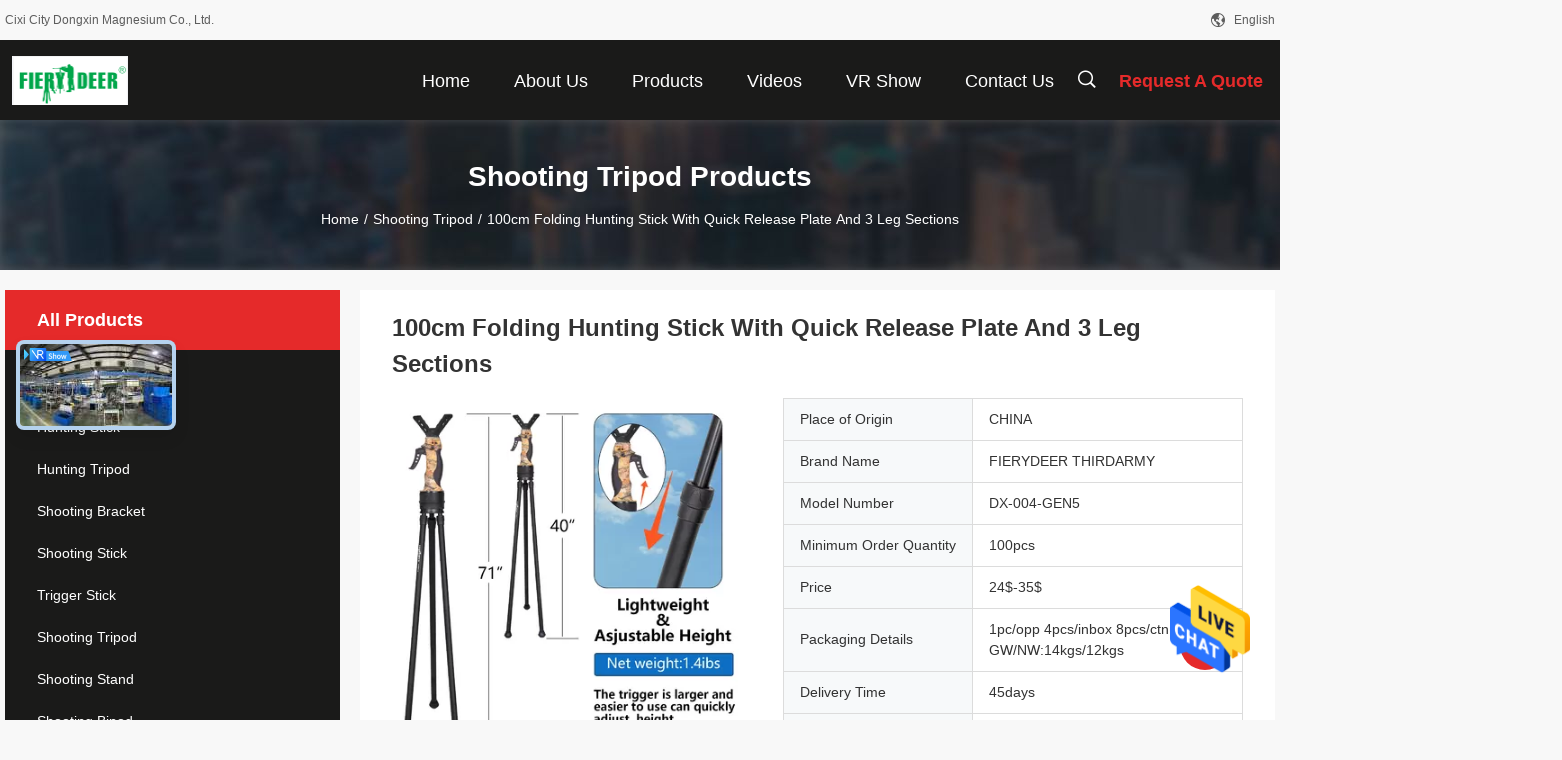

--- FILE ---
content_type: text/html
request_url: https://www.fierydeer.com/sale-40330529-100cm-folding-hunting-stick-with-quick-release-plate-and-3-leg-sections.html
body_size: 27481
content:

<!DOCTYPE html>
<html lang="en">
<head>
	<meta charset="utf-8">
	<meta http-equiv="X-UA-Compatible" content="IE=edge">
	<meta name="viewport" content="width=device-width, initial-scale=1.0,minimum-scale=1.0,maximum-scale=1.0,user-scalable=no">
    <title>100cm Folding Hunting Stick With Quick Release Plate And 3 Leg Sections</title>
    <meta name="keywords" content="100cm hunting stick, hunting stick Aluminium Alloy, 3 Leg Sections shooting bipod, Shooting Tripod" />
    <meta name="description" content="High quality 100cm Folding Hunting Stick With Quick Release Plate And 3 Leg Sections from China, China's leading product market 100cm hunting stick product, with strict quality control hunting stick Aluminium Alloy factories, producing high quality 3 Leg Sections shooting bipod Products." />
    <link rel='preload'
					  href=/photo/fierydeer/sitetpl/style/common.css?ver=1690857307 as='style'><link type='text/css' rel='stylesheet'
					  href=/photo/fierydeer/sitetpl/style/common.css?ver=1690857307 media='all'><meta property="og:title" content="100cm Folding Hunting Stick With Quick Release Plate And 3 Leg Sections" />
<meta property="og:description" content="High quality 100cm Folding Hunting Stick With Quick Release Plate And 3 Leg Sections from China, China's leading product market 100cm hunting stick product, with strict quality control hunting stick Aluminium Alloy factories, producing high quality 3 Leg Sections shooting bipod Products." />
<meta property="og:type" content="product" />
<meta property="og:availability" content="instock" />
<meta property="og:site_name" content="Cixi City Dongxin Magnesium Co., Ltd." />
<meta property="og:url" content="https://www.fierydeer.com/sale-40330529-100cm-folding-hunting-stick-with-quick-release-plate-and-3-leg-sections.html" />
<meta property="og:image" content="https://www.fierydeer.com/photo/ps157432281-100cm_folding_hunting_stick_with_quick_release_plate_and_3_leg_sections.jpg" />
<link rel="canonical" href="https://www.fierydeer.com/sale-40330529-100cm-folding-hunting-stick-with-quick-release-plate-and-3-leg-sections.html" />
<link rel="alternate" href="https://m.fierydeer.com/sale-40330529-100cm-folding-hunting-stick-with-quick-release-plate-and-3-leg-sections.html" media="only screen and (max-width: 640px)" />
<style type="text/css">
/*<![CDATA[*/
.consent__cookie {position: fixed;top: 0;left: 0;width: 100%;height: 0%;z-index: 100000;}.consent__cookie_bg {position: fixed;top: 0;left: 0;width: 100%;height: 100%;background: #000;opacity: .6;display: none }.consent__cookie_rel {position: fixed;bottom:0;left: 0;width: 100%;background: #fff;display: -webkit-box;display: -ms-flexbox;display: flex;flex-wrap: wrap;padding: 24px 80px;-webkit-box-sizing: border-box;box-sizing: border-box;-webkit-box-pack: justify;-ms-flex-pack: justify;justify-content: space-between;-webkit-transition: all ease-in-out .3s;transition: all ease-in-out .3s }.consent__close {position: absolute;top: 20px;right: 20px;cursor: pointer }.consent__close svg {fill: #777 }.consent__close:hover svg {fill: #000 }.consent__cookie_box {flex: 1;word-break: break-word;}.consent__warm {color: #777;font-size: 16px;margin-bottom: 12px;line-height: 19px }.consent__title {color: #333;font-size: 20px;font-weight: 600;margin-bottom: 12px;line-height: 23px }.consent__itxt {color: #333;font-size: 14px;margin-bottom: 12px;display: -webkit-box;display: -ms-flexbox;display: flex;-webkit-box-align: center;-ms-flex-align: center;align-items: center }.consent__itxt i {display: -webkit-inline-box;display: -ms-inline-flexbox;display: inline-flex;width: 28px;height: 28px;border-radius: 50%;background: #e0f9e9;margin-right: 8px;-webkit-box-align: center;-ms-flex-align: center;align-items: center;-webkit-box-pack: center;-ms-flex-pack: center;justify-content: center }.consent__itxt svg {fill: #3ca860 }.consent__txt {color: #a6a6a6;font-size: 14px;margin-bottom: 8px;line-height: 17px }.consent__btns {display: -webkit-box;display: -ms-flexbox;display: flex;-webkit-box-orient: vertical;-webkit-box-direction: normal;-ms-flex-direction: column;flex-direction: column;-webkit-box-pack: center;-ms-flex-pack: center;justify-content: center;flex-shrink: 0;}.consent__btn {width: 280px;height: 40px;line-height: 40px;text-align: center;background: #3ca860;color: #fff;border-radius: 4px;margin: 8px 0;-webkit-box-sizing: border-box;box-sizing: border-box;cursor: pointer;font-size:14px}.consent__btn:hover {background: #00823b }.consent__btn.empty {color: #3ca860;border: 1px solid #3ca860;background: #fff }.consent__btn.empty:hover {background: #3ca860;color: #fff }.open .consent__cookie_bg {display: block }.open .consent__cookie_rel {bottom: 0 }@media (max-width: 760px) {.consent__btns {width: 100%;align-items: center;}.consent__cookie_rel {padding: 20px 24px }}.consent__cookie.open {display: block;}.consent__cookie {display: none;}
/*]]>*/
</style>
<script type="text/javascript">
/*<![CDATA[*/
window.isvideotpl = 0;window.detailurl = '';
var isShowGuide=0;showGuideColor=0;var company_type = 4;var webim_domain = '';

var colorUrl = '';
var aisearch = 0;
var selfUrl = '';
window.playerReportUrl='/vod/view_count/report';
var query_string = ["Products","Detail"];
var g_tp = '';
var customtplcolor = 99704;
window.predomainsub = "";
/*]]>*/
</script>
</head>
<body>
<img src="/logo.gif" style="display:none" alt="logo"/>
    <div id="floatAd" style="z-index: 110000;position:absolute;right:30px;bottom:60px;height:79px;display: block;">
                                <a href="/webim/webim_tab.html" rel="nofollow" data-uid="109617" onclick= 'setwebimCookie(109617,40330529,4);' target="_blank">
            <img style="width: 80px;cursor: pointer;" alt='Send Message' src="/images/floatimage_chat.gif"/>
        </a>
                                </div>
<a style="display: none!important;" title="Cixi City Dongxin Magnesium Co., Ltd." class="float-inquiry" href="/contactnow.html" onclick='setinquiryCookie("{\"showproduct\":1,\"pid\":\"40330529\",\"name\":\"100cm Folding Hunting Stick With Quick Release Plate And 3 Leg Sections\",\"source_url\":\"\\/sale-40330529-100cm-folding-hunting-stick-with-quick-release-plate-and-3-leg-sections.html\",\"picurl\":\"\\/photo\\/pd157432281-100cm_folding_hunting_stick_with_quick_release_plate_and_3_leg_sections.jpg\",\"propertyDetail\":[[\"Folded Length\",\"100cm\"],[\"Head Type\",\"Ball Head\"],[\"Bubble Level\",\"Yes\"],[\"Material\",\"Aluminium Alloy\"]],\"company_name\":null,\"picurl_c\":\"\\/photo\\/pc157432281-100cm_folding_hunting_stick_with_quick_release_plate_and_3_leg_sections.jpg\",\"price\":\"24$-35$\",\"username\":\"Tony\",\"viewTime\":\"Last Login : 0 hours 28 minutes ago\",\"subject\":\"Please send me FOB price on 100cm Folding Hunting Stick With Quick Release Plate And 3 Leg Sections\",\"countrycode\":\"VN\"}");'></a>
<script>
var originProductInfo = '';
var originProductInfo = {"showproduct":1,"pid":"40330529","name":"100cm Folding Hunting Stick With Quick Release Plate And 3 Leg Sections","source_url":"\/sale-40330529-100cm-folding-hunting-stick-with-quick-release-plate-and-3-leg-sections.html","picurl":"\/photo\/pd157432281-100cm_folding_hunting_stick_with_quick_release_plate_and_3_leg_sections.jpg","propertyDetail":[["Folded Length","100cm"],["Head Type","Ball Head"],["Bubble Level","Yes"],["Material","Aluminium Alloy"]],"company_name":null,"picurl_c":"\/photo\/pc157432281-100cm_folding_hunting_stick_with_quick_release_plate_and_3_leg_sections.jpg","price":"24$-35$","username":"Tony","viewTime":"Last Login : 2 hours 28 minutes ago","subject":"Please send me more information on your 100cm Folding Hunting Stick With Quick Release Plate And 3 Leg Sections","countrycode":"VN"};
var save_url = "/contactsave.html";
var update_url = "/updateinquiry.html";
var productInfo = {};
var defaulProductInfo = {};
var myDate = new Date();
var curDate = myDate.getFullYear()+'-'+(parseInt(myDate.getMonth())+1)+'-'+myDate.getDate();
var message = '';
var default_pop = 1;
var leaveMessageDialog = document.getElementsByClassName('leave-message-dialog')[0]; // 获取弹层
var _$$ = function (dom) {
    return document.querySelectorAll(dom);
};
resInfo = originProductInfo;
defaulProductInfo.pid = resInfo['pid'];
defaulProductInfo.productName = resInfo['name'];
defaulProductInfo.productInfo = resInfo['propertyDetail'];
defaulProductInfo.productImg = resInfo['picurl_c'];
defaulProductInfo.subject = resInfo['subject'];
defaulProductInfo.productImgAlt = resInfo['name'];
var inquirypopup_tmp = 1;
var message = 'Dear,'+'\r\n'+"I am interested in"+' '+trim(resInfo['name'])+", could you send me more details such as type, size, MOQ, material, etc."+'\r\n'+"Thanks!"+'\r\n'+"Waiting for your reply.";
var message_1 = 'Dear,'+'\r\n'+"I am interested in"+' '+trim(resInfo['name'])+", could you send me more details such as type, size, MOQ, material, etc."+'\r\n'+"Thanks!"+'\r\n'+"Waiting for your reply.";
var message_2 = 'Hello,'+'\r\n'+"I am looking for"+' '+trim(resInfo['name'])+", please send me the price, specification and picture."+'\r\n'+"Your swift response will be highly appreciated."+'\r\n'+"Feel free to contact me for more information."+'\r\n'+"Thanks a lot.";
var message_3 = 'Hello,'+'\r\n'+trim(resInfo['name'])+' '+"meets my expectations."+'\r\n'+"Please give me the best price and some other product information."+'\r\n'+"Feel free to contact me via my mail."+'\r\n'+"Thanks a lot.";

var message_4 = 'Dear,'+'\r\n'+"What is the FOB price on your"+' '+trim(resInfo['name'])+'?'+'\r\n'+"Which is the nearest port name?"+'\r\n'+"Please reply me as soon as possible, it would be better to share further information."+'\r\n'+"Regards!";
var message_5 = 'Hi there,'+'\r\n'+"I am very interested in your"+' '+trim(resInfo['name'])+'.'+'\r\n'+"Please send me your product details."+'\r\n'+"Looking forward to your quick reply."+'\r\n'+"Feel free to contact me by mail."+'\r\n'+"Regards!";

var message_6 = 'Dear,'+'\r\n'+"Please provide us with information about your"+' '+trim(resInfo['name'])+", such as type, size, material, and of course the best price."+'\r\n'+"Looking forward to your quick reply."+'\r\n'+"Thank you!";
var message_7 = 'Dear,'+'\r\n'+"Can you supply"+' '+trim(resInfo['name'])+" for us?"+'\r\n'+"First we want a price list and some product details."+'\r\n'+"I hope to get reply asap and look forward to cooperation."+'\r\n'+"Thank you very much.";
var message_8 = 'hi,'+'\r\n'+"I am looking for"+' '+trim(resInfo['name'])+", please give me some more detailed product information."+'\r\n'+"I look forward to your reply."+'\r\n'+"Thank you!";
var message_9 = 'Hello,'+'\r\n'+"Your"+' '+trim(resInfo['name'])+" meets my requirements very well."+'\r\n'+"Please send me the price, specification, and similar model will be OK."+'\r\n'+"Feel free to chat with me."+'\r\n'+"Thanks!";
var message_10 = 'Dear,'+'\r\n'+"I want to know more about the details and quotation of"+' '+trim(resInfo['name'])+'.'+'\r\n'+"Feel free to contact me."+'\r\n'+"Regards!";

var r = getRandom(1,10);

defaulProductInfo.message = eval("message_"+r);

var mytAjax = {

    post: function(url, data, fn) {
        var xhr = new XMLHttpRequest();
        xhr.open("POST", url, true);
        xhr.setRequestHeader("Content-Type", "application/x-www-form-urlencoded;charset=UTF-8");
        xhr.setRequestHeader("X-Requested-With", "XMLHttpRequest");
        xhr.setRequestHeader('Content-Type','text/plain;charset=UTF-8');
        xhr.onreadystatechange = function() {
            if(xhr.readyState == 4 && (xhr.status == 200 || xhr.status == 304)) {
                fn.call(this, xhr.responseText);
            }
        };
        xhr.send(data);
    },

    postform: function(url, data, fn) {
        var xhr = new XMLHttpRequest();
        xhr.open("POST", url, true);
        xhr.setRequestHeader("X-Requested-With", "XMLHttpRequest");
        xhr.onreadystatechange = function() {
            if(xhr.readyState == 4 && (xhr.status == 200 || xhr.status == 304)) {
                fn.call(this, xhr.responseText);
            }
        };
        xhr.send(data);
    }
};
/*window.onload = function(){
    leaveMessageDialog = document.getElementsByClassName('leave-message-dialog')[0];
    if (window.localStorage.recordDialogStatus=='undefined' || (window.localStorage.recordDialogStatus!='undefined' && window.localStorage.recordDialogStatus != curDate)) {
        setTimeout(function(){
            if(parseInt(inquirypopup_tmp%10) == 1){
                creatDialog(defaulProductInfo, 1);
            }
        }, 6000);
    }
};*/
function trim(str)
{
    str = str.replace(/(^\s*)/g,"");
    return str.replace(/(\s*$)/g,"");
};
function getRandom(m,n){
    var num = Math.floor(Math.random()*(m - n) + n);
    return num;
};
function strBtn(param) {

    var starattextarea = document.getElementById("textareamessage").value.length;
    var email = document.getElementById("startEmail").value;

    var default_tip = document.querySelectorAll(".watermark_container").length;
    if (20 < starattextarea && starattextarea < 3000) {
        if(default_tip>0){
            document.getElementById("textareamessage1").parentNode.parentNode.nextElementSibling.style.display = "none";
        }else{
            document.getElementById("textareamessage1").parentNode.nextElementSibling.style.display = "none";
        }

    } else {
        if(default_tip>0){
            document.getElementById("textareamessage1").parentNode.parentNode.nextElementSibling.style.display = "block";
        }else{
            document.getElementById("textareamessage1").parentNode.nextElementSibling.style.display = "block";
        }

        return;
    }

    // var re = /^([a-zA-Z0-9_-])+@([a-zA-Z0-9_-])+\.([a-zA-Z0-9_-])+/i;/*邮箱不区分大小写*/
    var re = /^[a-zA-Z0-9][\w-]*(\.?[\w-]+)*@[a-zA-Z0-9-]+(\.[a-zA-Z0-9]+)+$/i;
    if (!re.test(email)) {
        document.getElementById("startEmail").nextElementSibling.style.display = "block";
        return;
    } else {
        document.getElementById("startEmail").nextElementSibling.style.display = "none";
    }

    var subject = document.getElementById("pop_subject").value;
    var pid = document.getElementById("pop_pid").value;
    var message = document.getElementById("textareamessage").value;
    var sender_email = document.getElementById("startEmail").value;
    var tel = '';
    if (document.getElementById("tel0") != undefined && document.getElementById("tel0") != '')
        tel = document.getElementById("tel0").value;
    var form_serialize = '&tel='+tel;

    form_serialize = form_serialize.replace(/\+/g, "%2B");
    mytAjax.post(save_url,"pid="+pid+"&subject="+subject+"&email="+sender_email+"&message="+(message)+form_serialize,function(res){
        var mes = JSON.parse(res);
        if(mes.status == 200){
            var iid = mes.iid;
            document.getElementById("pop_iid").value = iid;
            document.getElementById("pop_uuid").value = mes.uuid;

            if(typeof gtag_report_conversion === "function"){
                gtag_report_conversion();//执行统计js代码
            }
            if(typeof fbq === "function"){
                fbq('track','Purchase');//执行统计js代码
            }
        }
    });
    for (var index = 0; index < document.querySelectorAll(".dialog-content-pql").length; index++) {
        document.querySelectorAll(".dialog-content-pql")[index].style.display = "none";
    };
    $('#idphonepql').val(tel);
    document.getElementById("dialog-content-pql-id").style.display = "block";
    ;
};
function twoBtnOk(param) {

    var selectgender = document.getElementById("Mr").innerHTML;
    var iid = document.getElementById("pop_iid").value;
    var sendername = document.getElementById("idnamepql").value;
    var senderphone = document.getElementById("idphonepql").value;
    var sendercname = document.getElementById("idcompanypql").value;
    var uuid = document.getElementById("pop_uuid").value;
    var gender = 2;
    if(selectgender == 'Mr.') gender = 0;
    if(selectgender == 'Mrs.') gender = 1;
    var pid = document.getElementById("pop_pid").value;
    var form_serialize = '';

        form_serialize = form_serialize.replace(/\+/g, "%2B");

    mytAjax.post(update_url,"iid="+iid+"&gender="+gender+"&uuid="+uuid+"&name="+(sendername)+"&tel="+(senderphone)+"&company="+(sendercname)+form_serialize,function(res){});

    for (var index = 0; index < document.querySelectorAll(".dialog-content-pql").length; index++) {
        document.querySelectorAll(".dialog-content-pql")[index].style.display = "none";
    };
    document.getElementById("dialog-content-pql-ok").style.display = "block";

};
function toCheckMust(name) {
    $('#'+name+'error').hide();
}
function handClidk(param) {
    var starattextarea = document.getElementById("textareamessage1").value.length;
    var email = document.getElementById("startEmail1").value;
    var default_tip = document.querySelectorAll(".watermark_container").length;
    if (20 < starattextarea && starattextarea < 3000) {
        if(default_tip>0){
            document.getElementById("textareamessage1").parentNode.parentNode.nextElementSibling.style.display = "none";
        }else{
            document.getElementById("textareamessage1").parentNode.nextElementSibling.style.display = "none";
        }

    } else {
        if(default_tip>0){
            document.getElementById("textareamessage1").parentNode.parentNode.nextElementSibling.style.display = "block";
        }else{
            document.getElementById("textareamessage1").parentNode.nextElementSibling.style.display = "block";
        }

        return;
    }

    // var re = /^([a-zA-Z0-9_-])+@([a-zA-Z0-9_-])+\.([a-zA-Z0-9_-])+/i;
    var re = /^[a-zA-Z0-9][\w-]*(\.?[\w-]+)*@[a-zA-Z0-9-]+(\.[a-zA-Z0-9]+)+$/i;
    if (!re.test(email)) {
        document.getElementById("startEmail1").nextElementSibling.style.display = "block";
        return;
    } else {
        document.getElementById("startEmail1").nextElementSibling.style.display = "none";
    }

    var subject = document.getElementById("pop_subject").value;
    var pid = document.getElementById("pop_pid").value;
    var message = document.getElementById("textareamessage1").value;
    var sender_email = document.getElementById("startEmail1").value;
    var form_serialize = tel = '';
    if (document.getElementById("tel1") != undefined && document.getElementById("tel1") != '')
        tel = document.getElementById("tel1").value;
        mytAjax.post(save_url,"email="+sender_email+"&tel="+tel+"&pid="+pid+"&message="+message+"&subject="+subject+form_serialize,function(res){

        var mes = JSON.parse(res);
        if(mes.status == 200){
            var iid = mes.iid;
            document.getElementById("pop_iid").value = iid;
            document.getElementById("pop_uuid").value = mes.uuid;
            if(typeof gtag_report_conversion === "function"){
                gtag_report_conversion();//执行统计js代码
            }
        }

    });
    for (var index = 0; index < document.querySelectorAll(".dialog-content-pql").length; index++) {
        document.querySelectorAll(".dialog-content-pql")[index].style.display = "none";
    };
    $('#idphonepql').val(tel);
    document.getElementById("dialog-content-pql-id").style.display = "block";

};
window.addEventListener('load', function () {
    $('.checkbox-wrap label').each(function(){
        if($(this).find('input').prop('checked')){
            $(this).addClass('on')
        }else {
            $(this).removeClass('on')
        }
    })
    $(document).on('click', '.checkbox-wrap label' , function(ev){
        if (ev.target.tagName.toUpperCase() != 'INPUT') {
            $(this).toggleClass('on')
        }
    })
})

function hand_video(pdata) {
    data = JSON.parse(pdata);
    productInfo.productName = data.productName;
    productInfo.productInfo = data.productInfo;
    productInfo.productImg = data.productImg;
    productInfo.subject = data.subject;

    var message = 'Dear,'+'\r\n'+"I am interested in"+' '+trim(data.productName)+", could you send me more details such as type, size, quantity, material, etc."+'\r\n'+"Thanks!"+'\r\n'+"Waiting for your reply.";

    var message = 'Dear,'+'\r\n'+"I am interested in"+' '+trim(data.productName)+", could you send me more details such as type, size, MOQ, material, etc."+'\r\n'+"Thanks!"+'\r\n'+"Waiting for your reply.";
    var message_1 = 'Dear,'+'\r\n'+"I am interested in"+' '+trim(data.productName)+", could you send me more details such as type, size, MOQ, material, etc."+'\r\n'+"Thanks!"+'\r\n'+"Waiting for your reply.";
    var message_2 = 'Hello,'+'\r\n'+"I am looking for"+' '+trim(data.productName)+", please send me the price, specification and picture."+'\r\n'+"Your swift response will be highly appreciated."+'\r\n'+"Feel free to contact me for more information."+'\r\n'+"Thanks a lot.";
    var message_3 = 'Hello,'+'\r\n'+trim(data.productName)+' '+"meets my expectations."+'\r\n'+"Please give me the best price and some other product information."+'\r\n'+"Feel free to contact me via my mail."+'\r\n'+"Thanks a lot.";

    var message_4 = 'Dear,'+'\r\n'+"What is the FOB price on your"+' '+trim(data.productName)+'?'+'\r\n'+"Which is the nearest port name?"+'\r\n'+"Please reply me as soon as possible, it would be better to share further information."+'\r\n'+"Regards!";
    var message_5 = 'Hi there,'+'\r\n'+"I am very interested in your"+' '+trim(data.productName)+'.'+'\r\n'+"Please send me your product details."+'\r\n'+"Looking forward to your quick reply."+'\r\n'+"Feel free to contact me by mail."+'\r\n'+"Regards!";

    var message_6 = 'Dear,'+'\r\n'+"Please provide us with information about your"+' '+trim(data.productName)+", such as type, size, material, and of course the best price."+'\r\n'+"Looking forward to your quick reply."+'\r\n'+"Thank you!";
    var message_7 = 'Dear,'+'\r\n'+"Can you supply"+' '+trim(data.productName)+" for us?"+'\r\n'+"First we want a price list and some product details."+'\r\n'+"I hope to get reply asap and look forward to cooperation."+'\r\n'+"Thank you very much.";
    var message_8 = 'hi,'+'\r\n'+"I am looking for"+' '+trim(data.productName)+", please give me some more detailed product information."+'\r\n'+"I look forward to your reply."+'\r\n'+"Thank you!";
    var message_9 = 'Hello,'+'\r\n'+"Your"+' '+trim(data.productName)+" meets my requirements very well."+'\r\n'+"Please send me the price, specification, and similar model will be OK."+'\r\n'+"Feel free to chat with me."+'\r\n'+"Thanks!";
    var message_10 = 'Dear,'+'\r\n'+"I want to know more about the details and quotation of"+' '+trim(data.productName)+'.'+'\r\n'+"Feel free to contact me."+'\r\n'+"Regards!";

    var r = getRandom(1,10);

    productInfo.message = eval("message_"+r);
    if(parseInt(inquirypopup_tmp/10) == 1){
        productInfo.message = "";
    }
    productInfo.pid = data.pid;
    creatDialog(productInfo, 2);
};

function handDialog(pdata) {
    data = JSON.parse(pdata);
    productInfo.productName = data.productName;
    productInfo.productInfo = data.productInfo;
    productInfo.productImg = data.productImg;
    productInfo.subject = data.subject;

    var message = 'Dear,'+'\r\n'+"I am interested in"+' '+trim(data.productName)+", could you send me more details such as type, size, quantity, material, etc."+'\r\n'+"Thanks!"+'\r\n'+"Waiting for your reply.";

    var message = 'Dear,'+'\r\n'+"I am interested in"+' '+trim(data.productName)+", could you send me more details such as type, size, MOQ, material, etc."+'\r\n'+"Thanks!"+'\r\n'+"Waiting for your reply.";
    var message_1 = 'Dear,'+'\r\n'+"I am interested in"+' '+trim(data.productName)+", could you send me more details such as type, size, MOQ, material, etc."+'\r\n'+"Thanks!"+'\r\n'+"Waiting for your reply.";
    var message_2 = 'Hello,'+'\r\n'+"I am looking for"+' '+trim(data.productName)+", please send me the price, specification and picture."+'\r\n'+"Your swift response will be highly appreciated."+'\r\n'+"Feel free to contact me for more information."+'\r\n'+"Thanks a lot.";
    var message_3 = 'Hello,'+'\r\n'+trim(data.productName)+' '+"meets my expectations."+'\r\n'+"Please give me the best price and some other product information."+'\r\n'+"Feel free to contact me via my mail."+'\r\n'+"Thanks a lot.";

    var message_4 = 'Dear,'+'\r\n'+"What is the FOB price on your"+' '+trim(data.productName)+'?'+'\r\n'+"Which is the nearest port name?"+'\r\n'+"Please reply me as soon as possible, it would be better to share further information."+'\r\n'+"Regards!";
    var message_5 = 'Hi there,'+'\r\n'+"I am very interested in your"+' '+trim(data.productName)+'.'+'\r\n'+"Please send me your product details."+'\r\n'+"Looking forward to your quick reply."+'\r\n'+"Feel free to contact me by mail."+'\r\n'+"Regards!";

    var message_6 = 'Dear,'+'\r\n'+"Please provide us with information about your"+' '+trim(data.productName)+", such as type, size, material, and of course the best price."+'\r\n'+"Looking forward to your quick reply."+'\r\n'+"Thank you!";
    var message_7 = 'Dear,'+'\r\n'+"Can you supply"+' '+trim(data.productName)+" for us?"+'\r\n'+"First we want a price list and some product details."+'\r\n'+"I hope to get reply asap and look forward to cooperation."+'\r\n'+"Thank you very much.";
    var message_8 = 'hi,'+'\r\n'+"I am looking for"+' '+trim(data.productName)+", please give me some more detailed product information."+'\r\n'+"I look forward to your reply."+'\r\n'+"Thank you!";
    var message_9 = 'Hello,'+'\r\n'+"Your"+' '+trim(data.productName)+" meets my requirements very well."+'\r\n'+"Please send me the price, specification, and similar model will be OK."+'\r\n'+"Feel free to chat with me."+'\r\n'+"Thanks!";
    var message_10 = 'Dear,'+'\r\n'+"I want to know more about the details and quotation of"+' '+trim(data.productName)+'.'+'\r\n'+"Feel free to contact me."+'\r\n'+"Regards!";

    var r = getRandom(1,10);

    productInfo.message = eval("message_"+r);
    if(parseInt(inquirypopup_tmp/10) == 1){
        productInfo.message = "";
    }
    productInfo.pid = data.pid;
    creatDialog(productInfo, 2);
};

function closepql(param) {

    leaveMessageDialog.style.display = 'none';
};

function closepql2(param) {

    for (var index = 0; index < document.querySelectorAll(".dialog-content-pql").length; index++) {
        document.querySelectorAll(".dialog-content-pql")[index].style.display = "none";
    };
    document.getElementById("dialog-content-pql-ok").style.display = "block";
};

function decodeHtmlEntities(str) {
    var tempElement = document.createElement('div');
    tempElement.innerHTML = str;
    return tempElement.textContent || tempElement.innerText || '';
}

function initProduct(productInfo,type){

    productInfo.productName = decodeHtmlEntities(productInfo.productName);
    productInfo.message = decodeHtmlEntities(productInfo.message);

    leaveMessageDialog = document.getElementsByClassName('leave-message-dialog')[0];
    leaveMessageDialog.style.display = "block";
    if(type == 3){
        var popinquiryemail = document.getElementById("popinquiryemail").value;
        _$$("#startEmail1")[0].value = popinquiryemail;
    }else{
        _$$("#startEmail1")[0].value = "";
    }
    _$$("#startEmail")[0].value = "";
    _$$("#idnamepql")[0].value = "";
    _$$("#idphonepql")[0].value = "";
    _$$("#idcompanypql")[0].value = "";

    _$$("#pop_pid")[0].value = productInfo.pid;
    _$$("#pop_subject")[0].value = productInfo.subject;
    
    if(parseInt(inquirypopup_tmp/10) == 1){
        productInfo.message = "";
    }

    _$$("#textareamessage1")[0].value = productInfo.message;
    _$$("#textareamessage")[0].value = productInfo.message;

    _$$("#dialog-content-pql-id .titlep")[0].innerHTML = productInfo.productName;
    _$$("#dialog-content-pql-id img")[0].setAttribute("src", productInfo.productImg);
    _$$("#dialog-content-pql-id img")[0].setAttribute("alt", productInfo.productImgAlt);

    _$$("#dialog-content-pql-id-hand img")[0].setAttribute("src", productInfo.productImg);
    _$$("#dialog-content-pql-id-hand img")[0].setAttribute("alt", productInfo.productImgAlt);
    _$$("#dialog-content-pql-id-hand .titlep")[0].innerHTML = productInfo.productName;

    if (productInfo.productInfo.length > 0) {
        var ul2, ul;
        ul = document.createElement("ul");
        for (var index = 0; index < productInfo.productInfo.length; index++) {
            var el = productInfo.productInfo[index];
            var li = document.createElement("li");
            var span1 = document.createElement("span");
            span1.innerHTML = el[0] + ":";
            var span2 = document.createElement("span");
            span2.innerHTML = el[1];
            li.appendChild(span1);
            li.appendChild(span2);
            ul.appendChild(li);

        }
        ul2 = ul.cloneNode(true);
        if (type === 1) {
            _$$("#dialog-content-pql-id .left")[0].replaceChild(ul, _$$("#dialog-content-pql-id .left ul")[0]);
        } else {
            _$$("#dialog-content-pql-id-hand .left")[0].replaceChild(ul2, _$$("#dialog-content-pql-id-hand .left ul")[0]);
            _$$("#dialog-content-pql-id .left")[0].replaceChild(ul, _$$("#dialog-content-pql-id .left ul")[0]);
        }
    };
    for (var index = 0; index < _$$("#dialog-content-pql-id .right ul li").length; index++) {
        _$$("#dialog-content-pql-id .right ul li")[index].addEventListener("click", function (params) {
            _$$("#dialog-content-pql-id .right #Mr")[0].innerHTML = this.innerHTML
        }, false)

    };

};
function closeInquiryCreateDialog() {
    document.getElementById("xuanpan_dialog_box_pql").style.display = "none";
};
function showInquiryCreateDialog() {
    document.getElementById("xuanpan_dialog_box_pql").style.display = "block";
};
function submitPopInquiry(){
    var message = document.getElementById("inquiry_message").value;
    var email = document.getElementById("inquiry_email").value;
    var subject = defaulProductInfo.subject;
    var pid = defaulProductInfo.pid;
    if (email === undefined) {
        showInquiryCreateDialog();
        document.getElementById("inquiry_email").style.border = "1px solid red";
        return false;
    };
    if (message === undefined) {
        showInquiryCreateDialog();
        document.getElementById("inquiry_message").style.border = "1px solid red";
        return false;
    };
    if (email.search(/^\w+((-\w+)|(\.\w+))*\@[A-Za-z0-9]+((\.|-)[A-Za-z0-9]+)*\.[A-Za-z0-9]+$/) == -1) {
        document.getElementById("inquiry_email").style.border= "1px solid red";
        showInquiryCreateDialog();
        return false;
    } else {
        document.getElementById("inquiry_email").style.border= "";
    };
    if (message.length < 20 || message.length >3000) {
        showInquiryCreateDialog();
        document.getElementById("inquiry_message").style.border = "1px solid red";
        return false;
    } else {
        document.getElementById("inquiry_message").style.border = "";
    };
    var tel = '';
    if (document.getElementById("tel") != undefined && document.getElementById("tel") != '')
        tel = document.getElementById("tel").value;

    mytAjax.post(save_url,"pid="+pid+"&subject="+subject+"&email="+email+"&message="+(message)+'&tel='+tel,function(res){
        var mes = JSON.parse(res);
        if(mes.status == 200){
            var iid = mes.iid;
            document.getElementById("pop_iid").value = iid;
            document.getElementById("pop_uuid").value = mes.uuid;

        }
    });
    initProduct(defaulProductInfo);
    for (var index = 0; index < document.querySelectorAll(".dialog-content-pql").length; index++) {
        document.querySelectorAll(".dialog-content-pql")[index].style.display = "none";
    };
    $('#idphonepql').val(tel);
    document.getElementById("dialog-content-pql-id").style.display = "block";

};

//带附件上传
function submitPopInquiryfile(email_id,message_id,check_sort,name_id,phone_id,company_id,attachments){

    if(typeof(check_sort) == 'undefined'){
        check_sort = 0;
    }
    var message = document.getElementById(message_id).value;
    var email = document.getElementById(email_id).value;
    var attachments = document.getElementById(attachments).value;
    if(typeof(name_id) !== 'undefined' && name_id != ""){
        var name  = document.getElementById(name_id).value;
    }
    if(typeof(phone_id) !== 'undefined' && phone_id != ""){
        var phone = document.getElementById(phone_id).value;
    }
    if(typeof(company_id) !== 'undefined' && company_id != ""){
        var company = document.getElementById(company_id).value;
    }
    var subject = defaulProductInfo.subject;
    var pid = defaulProductInfo.pid;

    if(check_sort == 0){
        if (email === undefined) {
            showInquiryCreateDialog();
            document.getElementById(email_id).style.border = "1px solid red";
            return false;
        };
        if (message === undefined) {
            showInquiryCreateDialog();
            document.getElementById(message_id).style.border = "1px solid red";
            return false;
        };

        if (email.search(/^\w+((-\w+)|(\.\w+))*\@[A-Za-z0-9]+((\.|-)[A-Za-z0-9]+)*\.[A-Za-z0-9]+$/) == -1) {
            document.getElementById(email_id).style.border= "1px solid red";
            showInquiryCreateDialog();
            return false;
        } else {
            document.getElementById(email_id).style.border= "";
        };
        if (message.length < 20 || message.length >3000) {
            showInquiryCreateDialog();
            document.getElementById(message_id).style.border = "1px solid red";
            return false;
        } else {
            document.getElementById(message_id).style.border = "";
        };
    }else{

        if (message === undefined) {
            showInquiryCreateDialog();
            document.getElementById(message_id).style.border = "1px solid red";
            return false;
        };

        if (email === undefined) {
            showInquiryCreateDialog();
            document.getElementById(email_id).style.border = "1px solid red";
            return false;
        };

        if (message.length < 20 || message.length >3000) {
            showInquiryCreateDialog();
            document.getElementById(message_id).style.border = "1px solid red";
            return false;
        } else {
            document.getElementById(message_id).style.border = "";
        };

        if (email.search(/^\w+((-\w+)|(\.\w+))*\@[A-Za-z0-9]+((\.|-)[A-Za-z0-9]+)*\.[A-Za-z0-9]+$/) == -1) {
            document.getElementById(email_id).style.border= "1px solid red";
            showInquiryCreateDialog();
            return false;
        } else {
            document.getElementById(email_id).style.border= "";
        };

    };

    mytAjax.post(save_url,"pid="+pid+"&subject="+subject+"&email="+email+"&message="+message+"&company="+company+"&attachments="+attachments,function(res){
        var mes = JSON.parse(res);
        if(mes.status == 200){
            var iid = mes.iid;
            document.getElementById("pop_iid").value = iid;
            document.getElementById("pop_uuid").value = mes.uuid;

            if(typeof gtag_report_conversion === "function"){
                gtag_report_conversion();//执行统计js代码
            }
            if(typeof fbq === "function"){
                fbq('track','Purchase');//执行统计js代码
            }
        }
    });
    initProduct(defaulProductInfo);

    if(name !== undefined && name != ""){
        _$$("#idnamepql")[0].value = name;
    }

    if(phone !== undefined && phone != ""){
        _$$("#idphonepql")[0].value = phone;
    }

    if(company !== undefined && company != ""){
        _$$("#idcompanypql")[0].value = company;
    }

    for (var index = 0; index < document.querySelectorAll(".dialog-content-pql").length; index++) {
        document.querySelectorAll(".dialog-content-pql")[index].style.display = "none";
    };
    document.getElementById("dialog-content-pql-id").style.display = "block";

};
function submitPopInquiryByParam(email_id,message_id,check_sort,name_id,phone_id,company_id){

    if(typeof(check_sort) == 'undefined'){
        check_sort = 0;
    }

    var senderphone = '';
    var message = document.getElementById(message_id).value;
    var email = document.getElementById(email_id).value;
    if(typeof(name_id) !== 'undefined' && name_id != ""){
        var name  = document.getElementById(name_id).value;
    }
    if(typeof(phone_id) !== 'undefined' && phone_id != ""){
        var phone = document.getElementById(phone_id).value;
        senderphone = phone;
    }
    if(typeof(company_id) !== 'undefined' && company_id != ""){
        var company = document.getElementById(company_id).value;
    }
    var subject = defaulProductInfo.subject;
    var pid = defaulProductInfo.pid;

    if(check_sort == 0){
        if (email === undefined) {
            showInquiryCreateDialog();
            document.getElementById(email_id).style.border = "1px solid red";
            return false;
        };
        if (message === undefined) {
            showInquiryCreateDialog();
            document.getElementById(message_id).style.border = "1px solid red";
            return false;
        };

        if (email.search(/^\w+((-\w+)|(\.\w+))*\@[A-Za-z0-9]+((\.|-)[A-Za-z0-9]+)*\.[A-Za-z0-9]+$/) == -1) {
            document.getElementById(email_id).style.border= "1px solid red";
            showInquiryCreateDialog();
            return false;
        } else {
            document.getElementById(email_id).style.border= "";
        };
        if (message.length < 20 || message.length >3000) {
            showInquiryCreateDialog();
            document.getElementById(message_id).style.border = "1px solid red";
            return false;
        } else {
            document.getElementById(message_id).style.border = "";
        };
    }else{

        if (message === undefined) {
            showInquiryCreateDialog();
            document.getElementById(message_id).style.border = "1px solid red";
            return false;
        };

        if (email === undefined) {
            showInquiryCreateDialog();
            document.getElementById(email_id).style.border = "1px solid red";
            return false;
        };

        if (message.length < 20 || message.length >3000) {
            showInquiryCreateDialog();
            document.getElementById(message_id).style.border = "1px solid red";
            return false;
        } else {
            document.getElementById(message_id).style.border = "";
        };

        if (email.search(/^\w+((-\w+)|(\.\w+))*\@[A-Za-z0-9]+((\.|-)[A-Za-z0-9]+)*\.[A-Za-z0-9]+$/) == -1) {
            document.getElementById(email_id).style.border= "1px solid red";
            showInquiryCreateDialog();
            return false;
        } else {
            document.getElementById(email_id).style.border= "";
        };

    };

    var productsku = "";
    if($("#product_sku").length > 0){
        productsku = $("#product_sku").html();
    }

    mytAjax.post(save_url,"tel="+senderphone+"&pid="+pid+"&subject="+subject+"&email="+email+"&message="+message+"&messagesku="+encodeURI(productsku),function(res){
        var mes = JSON.parse(res);
        if(mes.status == 200){
            var iid = mes.iid;
            document.getElementById("pop_iid").value = iid;
            document.getElementById("pop_uuid").value = mes.uuid;

            if(typeof gtag_report_conversion === "function"){
                gtag_report_conversion();//执行统计js代码
            }
            if(typeof fbq === "function"){
                fbq('track','Purchase');//执行统计js代码
            }
        }
    });
    initProduct(defaulProductInfo);

    if(name !== undefined && name != ""){
        _$$("#idnamepql")[0].value = name;
    }

    if(phone !== undefined && phone != ""){
        _$$("#idphonepql")[0].value = phone;
    }

    if(company !== undefined && company != ""){
        _$$("#idcompanypql")[0].value = company;
    }

    for (var index = 0; index < document.querySelectorAll(".dialog-content-pql").length; index++) {
        document.querySelectorAll(".dialog-content-pql")[index].style.display = "none";

    };
    document.getElementById("dialog-content-pql-id").style.display = "block";

};

function creat_videoDialog(productInfo, type) {

    if(type == 1){
        if(default_pop != 1){
            return false;
        }
        window.localStorage.recordDialogStatus = curDate;
    }else{
        default_pop = 0;
    }
    initProduct(productInfo, type);
    if (type === 1) {
        // 自动弹出
        for (var index = 0; index < document.querySelectorAll(".dialog-content-pql").length; index++) {

            document.querySelectorAll(".dialog-content-pql")[index].style.display = "none";
        };
        document.getElementById("dialog-content-pql").style.display = "block";
    } else {
        // 手动弹出
        for (var index = 0; index < document.querySelectorAll(".dialog-content-pql").length; index++) {
            document.querySelectorAll(".dialog-content-pql")[index].style.display = "none";
        };
        document.getElementById("dialog-content-pql-id-hand").style.display = "block";
    }
}

function creatDialog(productInfo, type) {

    if(type == 1){
        if(default_pop != 1){
            return false;
        }
        window.localStorage.recordDialogStatus = curDate;
    }else{
        default_pop = 0;
    }
    initProduct(productInfo, type);
    if (type === 1) {
        // 自动弹出
        for (var index = 0; index < document.querySelectorAll(".dialog-content-pql").length; index++) {

            document.querySelectorAll(".dialog-content-pql")[index].style.display = "none";
        };
        document.getElementById("dialog-content-pql").style.display = "block";
    } else {
        // 手动弹出
        for (var index = 0; index < document.querySelectorAll(".dialog-content-pql").length; index++) {
            document.querySelectorAll(".dialog-content-pql")[index].style.display = "none";
        };
        document.getElementById("dialog-content-pql-id-hand").style.display = "block";
    }
}

//带邮箱信息打开询盘框 emailtype=1表示带入邮箱
function openDialog(emailtype){
    var type = 2;//不带入邮箱，手动弹出
    if(emailtype == 1){
        var popinquiryemail = document.getElementById("popinquiryemail").value;
        // var re = /^([a-zA-Z0-9_-])+@([a-zA-Z0-9_-])+\.([a-zA-Z0-9_-])+/i;
        var re = /^[a-zA-Z0-9][\w-]*(\.?[\w-]+)*@[a-zA-Z0-9-]+(\.[a-zA-Z0-9]+)+$/i;
        if (!re.test(popinquiryemail)) {
            //前端提示样式;
            showInquiryCreateDialog();
            document.getElementById("popinquiryemail").style.border = "1px solid red";
            return false;
        } else {
            //前端提示样式;
        }
        var type = 3;
    }
    creatDialog(defaulProductInfo,type);
}

//上传附件
function inquiryUploadFile(){
    var fileObj = document.querySelector("#fileId").files[0];
    //构建表单数据
    var formData = new FormData();
    var filesize = fileObj.size;
    if(filesize > 10485760 || filesize == 0) {
        document.getElementById("filetips").style.display = "block";
        return false;
    }else {
        document.getElementById("filetips").style.display = "none";
    }
    formData.append('popinquiryfile', fileObj);
    document.getElementById("quotefileform").reset();
    var save_url = "/inquiryuploadfile.html";
    mytAjax.postform(save_url,formData,function(res){
        var mes = JSON.parse(res);
        if(mes.status == 200){
            document.getElementById("uploader-file-info").innerHTML = document.getElementById("uploader-file-info").innerHTML + "<span class=op>"+mes.attfile.name+"<a class=delatt id=att"+mes.attfile.id+" onclick=delatt("+mes.attfile.id+");>Delete</a></span>";
            var nowattachs = document.getElementById("attachments").value;
            if( nowattachs !== ""){
                var attachs = JSON.parse(nowattachs);
                attachs[mes.attfile.id] = mes.attfile;
            }else{
                var attachs = {};
                attachs[mes.attfile.id] = mes.attfile;
            }
            document.getElementById("attachments").value = JSON.stringify(attachs);
        }
    });
}
//附件删除
function delatt(attid)
{
    var nowattachs = document.getElementById("attachments").value;
    if( nowattachs !== ""){
        var attachs = JSON.parse(nowattachs);
        if(attachs[attid] == ""){
            return false;
        }
        var formData = new FormData();
        var delfile = attachs[attid]['filename'];
        var save_url = "/inquirydelfile.html";
        if(delfile != "") {
            formData.append('delfile', delfile);
            mytAjax.postform(save_url, formData, function (res) {
                if(res !== "") {
                    var mes = JSON.parse(res);
                    if (mes.status == 200) {
                        delete attachs[attid];
                        document.getElementById("attachments").value = JSON.stringify(attachs);
                        var s = document.getElementById("att"+attid);
                        s.parentNode.remove();
                    }
                }
            });
        }
    }else{
        return false;
    }
}

</script>
<div class="leave-message-dialog" style="display: none">
<style>
    .leave-message-dialog .close:before, .leave-message-dialog .close:after{
        content:initial;
    }
</style>
<div class="dialog-content-pql" id="dialog-content-pql" style="display: none">
    <span class="close" onclick="closepql()"><img src="/images/close.png" alt="close"></span>
    <div class="title">
        <p class="firstp-pql">Leave a Message</p>
        <p class="lastp-pql">We will call you back soon!</p>
    </div>
    <div class="form">
        <div class="textarea">
            <textarea style='font-family: robot;'  name="" id="textareamessage" cols="30" rows="10" style="margin-bottom:14px;width:100%"
                placeholder="Please enter your inquiry details."></textarea>
        </div>
        <p class="error-pql"> <span class="icon-pql"><img src="/images/error.png" alt="Cixi City Dongxin Magnesium Co., Ltd."></span> Your message must be between 20-3,000 characters!</p>
        <input id="startEmail" type="text" placeholder="Enter your E-mail" onkeydown="if(event.keyCode === 13){ strBtn();}">
        <p class="error-pql"><span class="icon-pql"><img src="/images/error.png" alt="Cixi City Dongxin Magnesium Co., Ltd."></span> Please check your E-mail! </p>
                <div class="operations">
            <div class='btn' id="submitStart" type="submit" onclick="strBtn()">SUBMIT</div>
        </div>
            </div>
</div>
<div class="dialog-content-pql dialog-content-pql-id" id="dialog-content-pql-id" style="display:none">
            <p class="title">More information facilitates better communication.</p>
        <span class="close" onclick="closepql2()"><svg t="1648434466530" class="icon" viewBox="0 0 1024 1024" version="1.1" xmlns="http://www.w3.org/2000/svg" p-id="2198" width="16" height="16"><path d="M576 512l277.333333 277.333333-64 64-277.333333-277.333333L234.666667 853.333333 170.666667 789.333333l277.333333-277.333333L170.666667 234.666667 234.666667 170.666667l277.333333 277.333333L789.333333 170.666667 853.333333 234.666667 576 512z" fill="#444444" p-id="2199"></path></svg></span>
    <div class="left">
        <div class="img"><img></div>
        <p class="titlep"></p>
        <ul> </ul>
    </div>
    <div class="right">
                <div style="position: relative;">
            <div class="mr"> <span id="Mr">Mr.</span>
                <ul>
                    <li>Mr.</li>
                    <li>Mrs.</li>
                </ul>
            </div>
            <input style="text-indent: 80px;" type="text" id="idnamepql" placeholder="Input your name">
        </div>
        <input type="text"  id="idphonepql"  placeholder="Phone Number">
        <input type="text" id="idcompanypql"  placeholder="Company" onkeydown="if(event.keyCode === 13){ twoBtnOk();}">
                <div class="btn form_new" id="twoBtnOk" onclick="twoBtnOk()">OK</div>
    </div>
</div>

<div class="dialog-content-pql dialog-content-pql-ok" id="dialog-content-pql-ok" style="display:none">
            <p class="title">Submitted successfully!</p>
        <span class="close" onclick="closepql()"><svg t="1648434466530" class="icon" viewBox="0 0 1024 1024" version="1.1" xmlns="http://www.w3.org/2000/svg" p-id="2198" width="16" height="16"><path d="M576 512l277.333333 277.333333-64 64-277.333333-277.333333L234.666667 853.333333 170.666667 789.333333l277.333333-277.333333L170.666667 234.666667 234.666667 170.666667l277.333333 277.333333L789.333333 170.666667 853.333333 234.666667 576 512z" fill="#444444" p-id="2199"></path></svg></span>
    <div class="duihaook"></div>
        <p class="p1" style="text-align: center; font-size: 18px; margin-top: 14px;">We will call you back soon!</p>
    <div class="btn" onclick="closepql()" id="endOk" style="margin: 0 auto;margin-top: 50px;">OK</div>
</div>
<div class="dialog-content-pql dialog-content-pql-id dialog-content-pql-id-hand" id="dialog-content-pql-id-hand"
    style="display:none">
     <input type="hidden" name="pop_pid" id="pop_pid" value="0">
     <input type="hidden" name="pop_subject" id="pop_subject" value="">
     <input type="hidden" name="pop_iid" id="pop_iid" value="0">
     <input type="hidden" name="pop_uuid" id="pop_uuid" value="0">
            <div class="title">
            <p class="firstp-pql">Leave a Message</p>
            <p class="lastp-pql">We will call you back soon!</p>
        </div>
        <span class="close" onclick="closepql()"><svg t="1648434466530" class="icon" viewBox="0 0 1024 1024" version="1.1" xmlns="http://www.w3.org/2000/svg" p-id="2198" width="16" height="16"><path d="M576 512l277.333333 277.333333-64 64-277.333333-277.333333L234.666667 853.333333 170.666667 789.333333l277.333333-277.333333L170.666667 234.666667 234.666667 170.666667l277.333333 277.333333L789.333333 170.666667 853.333333 234.666667 576 512z" fill="#444444" p-id="2199"></path></svg></span>
    <div class="left">
        <div class="img"><img></div>
        <p class="titlep"></p>
        <ul> </ul>
    </div>
    <div class="right" style="float:right">
                <div class="form">
            <div class="textarea">
                <textarea style='font-family: robot;' name="message" id="textareamessage1" cols="30" rows="10"
                    placeholder="Please enter your inquiry details."></textarea>
            </div>
            <p class="error-pql"> <span class="icon-pql"><img src="/images/error.png" alt="Cixi City Dongxin Magnesium Co., Ltd."></span> Your message must be between 20-3,000 characters!</p>

                            <input style="display:none" id="tel1" name="tel" type="text" oninput="value=value.replace(/[^0-9_+-]/g,'');" placeholder="Phone Number">
                        <input id='startEmail1' name='email' data-type='1' type='text'
                   placeholder="Enter your E-mail"
                   onkeydown='if(event.keyCode === 13){ handClidk();}'>
            
            <p class='error-pql'><span class='icon-pql'>
                    <img src="/images/error.png" alt="Cixi City Dongxin Magnesium Co., Ltd."></span> Please check your E-mail!            </p>

            <div class="operations">
                <div class='btn' id="submitStart1" type="submit" onclick="handClidk()">SUBMIT</div>
            </div>
        </div>
    </div>
</div>
</div>
<div id="xuanpan_dialog_box_pql" class="xuanpan_dialog_box_pql"
    style="display:none;background:rgba(0,0,0,.6);width:100%;height:100%;position: fixed;top:0;left:0;z-index: 999999;">
    <div class="box_pql"
      style="width:526px;height:206px;background:rgba(255,255,255,1);opacity:1;border-radius:4px;position: absolute;left: 50%;top: 50%;transform: translate(-50%,-50%);">
      <div onclick="closeInquiryCreateDialog()" class="close close_create_dialog"
        style="cursor: pointer;height:42px;width:40px;float:right;padding-top: 16px;"><span
          style="display: inline-block;width: 25px;height: 2px;background: rgb(114, 114, 114);transform: rotate(45deg); "><span
            style="display: block;width: 25px;height: 2px;background: rgb(114, 114, 114);transform: rotate(-90deg); "></span></span>
      </div>
      <div
        style="height: 72px; overflow: hidden; text-overflow: ellipsis; display:-webkit-box;-ebkit-line-clamp: 3;-ebkit-box-orient: vertical; margin-top: 58px; padding: 0 84px; font-size: 18px; color: rgba(51, 51, 51, 1); text-align: center; ">
        Please leave your correct email and detailed requirements (20-3,000 characters).</div>
      <div onclick="closeInquiryCreateDialog()" class="close_create_dialog"
        style="width: 139px; height: 36px; background: rgba(253, 119, 34, 1); border-radius: 4px; margin: 16px auto; color: rgba(255, 255, 255, 1); font-size: 18px; line-height: 36px; text-align: center;">
        OK</div>
    </div>
</div>
<style type="text/css">.vr-asidebox {position: fixed; bottom: 290px; left: 16px; width: 160px; height: 90px; background: #eee; overflow: hidden; border: 4px solid rgba(4, 120, 237, 0.24); box-shadow: 0px 8px 16px rgba(0, 0, 0, 0.08); border-radius: 8px; display: none; z-index: 1000; } .vr-small {position: fixed; bottom: 290px; left: 16px; width: 72px; height: 90px; background: url(/images/ctm_icon_vr.png) no-repeat center; background-size: 69.5px; overflow: hidden; display: none; cursor: pointer; z-index: 1000; display: block; text-decoration: none; } .vr-group {position: relative; } .vr-animate {width: 160px; height: 90px; background: #eee; position: relative; } .js-marquee {/*margin-right: 0!important;*/ } .vr-link {position: absolute; top: 0; left: 0; width: 100%; height: 100%; display: none; } .vr-mask {position: absolute; top: 0px; left: 0px; width: 100%; height: 100%; display: block; background: #000; opacity: 0.4; } .vr-jump {position: absolute; top: 0px; left: 0px; width: 100%; height: 100%; display: block; background: url(/images/ctm_icon_see.png) no-repeat center center; background-size: 34px; font-size: 0; } .vr-close {position: absolute; top: 50%; right: 0px; width: 16px; height: 20px; display: block; transform: translate(0, -50%); background: rgba(255, 255, 255, 0.6); border-radius: 4px 0px 0px 4px; cursor: pointer; } .vr-close i {position: absolute; top: 0px; left: 0px; width: 100%; height: 100%; display: block; background: url(/images/ctm_icon_left.png) no-repeat center center; background-size: 16px; } .vr-group:hover .vr-link {display: block; } .vr-logo {position: absolute; top: 4px; left: 4px; width: 50px; height: 14px; background: url(/images/ctm_icon_vrshow.png) no-repeat; background-size: 48px; }
</style>
<a class="vr-small" title="Cixi City Dongxin Magnesium Co., Ltd. Virtual Reality View" href="/vr.html" target="_blank"></a>
<div class="vr-asidebox">
    <div class="vr-group">
        <div class="vr-animate marquee">
            <div class="vr-imgslidr" style="background: url(/photo/fierydeer/vr/cover_thumb.jpg) no-repeat center left;height: 90px;width: 400px;"></div>
        </div>
        <div class="vr-link">
            <span class="vr-mask"></span>
            <a title="Cixi City Dongxin Magnesium Co., Ltd. Virtual Reality View" class="vr-jump" href="/vr.html" target="_blank">vr</a>
            <span class="vr-close" onclick="hideVr()" title="Fold"><i></i></span>
        </div>
        <div class="vr-logo"></div>
    </div>
</div>

<script type="text/javascript">
    function showVr() {
        document.querySelector('.vr-asidebox').style.display = 'block';
        document.querySelector('.vr-small').style.display = 'none';
        setCookie(0)
    }

    function hideVr() {
        document.querySelector('.vr-asidebox').style.display = 'none';
        document.querySelector('.vr-small').style.display = 'block';
        setCookie(1)
    }
    // 读缓存
    function getCookie(name) {
        var arr, reg = new RegExp("(^| )" + name + "=([^;]*)(;|$)");
        if (arr = document.cookie.match(reg))
            return unescape(arr[2]);
        else
            return null;
    }
    // 存缓存
    function setCookie(value) {
        var Days = 1;
        var exp = new Date();
        exp.setTime(exp.getTime() + Days * 24 * 60 * 60 * 1000);
        document.cookie = "vr=" + escape(value) + ";expires=" + exp.toGMTString();
    }
    window.addEventListener('load', function () {
        (function($){$.fn.marquee=function(options){return this.each(function(){var o=$.extend({},$.fn.marquee.defaults,options),$this=$(this),$marqueeWrapper,containerWidth,animationCss,verticalDir,elWidth,loopCount=3,playState="animation-play-state",css3AnimationIsSupported=!1,_prefixedEvent=function(element,type,callback){var pfx=["webkit","moz","MS","o",""];for(var p=0;p<pfx.length;p++){if(!pfx[p]){type=type.toLowerCase()}element.addEventListener(pfx[p]+type,callback,!1)}},_objToString=function(obj){var tabjson=[];for(var p in obj){if(obj.hasOwnProperty(p)){tabjson.push(p+":"+obj[p])}}tabjson.push();return"{"+tabjson.join(",")+"}"},_startAnimationWithDelay=function(){$this.timer=setTimeout(animate,o.delayBeforeStart)},methods={pause:function(){if(css3AnimationIsSupported&&o.allowCss3Support){$marqueeWrapper.css(playState,"paused")}else{if($.fn.pause){$marqueeWrapper.pause()}}$this.data("runningStatus","paused");$this.trigger("paused")},resume:function(){if(css3AnimationIsSupported&&o.allowCss3Support){$marqueeWrapper.css(playState,"running")}else{if($.fn.resume){$marqueeWrapper.resume()}}$this.data("runningStatus","resumed");$this.trigger("resumed")},toggle:function(){methods[$this.data("runningStatus")=="resumed"?"pause":"resume"]()},destroy:function(){clearTimeout($this.timer);$this.find("*").addBack().off();$this.html($this.find(".js-marquee:first").html())}};if(typeof options==="string"){if($.isFunction(methods[options])){if(!$marqueeWrapper){$marqueeWrapper=$this.find(".js-marquee-wrapper")}if($this.data("css3AnimationIsSupported")===!0){css3AnimationIsSupported=!0}methods[options]()}return}var dataAttributes={},attr;$.each(o,function(key,value){attr=$this.attr("data-"+key);if(typeof attr!=="undefined"){switch(attr){case"true":attr=!0;break;case"false":attr=!1;break}o[key]=attr}});if(o.speed){o.duration=parseInt($this.width(),10)/o.speed*1000}verticalDir=o.direction=="up"||o.direction=="down";o.gap=o.duplicated?parseInt(o.gap):0;$this.wrapInner('<div class="js-marquee"></div>');var $el=$this.find(".js-marquee").css({"margin-right":o.gap,"float":"left"});if(o.duplicated){$el.clone(!0).appendTo($this)}$this.wrapInner('<div style="width:100000px" class="js-marquee-wrapper"></div>');$marqueeWrapper=$this.find(".js-marquee-wrapper");if(verticalDir){var containerHeight=$this.height();$marqueeWrapper.removeAttr("style");$this.height(containerHeight);$this.find(".js-marquee").css({"float":"none","margin-bottom":o.gap,"margin-right":0});if(o.duplicated){$this.find(".js-marquee:last").css({"margin-bottom":0})}var elHeight=$this.find(".js-marquee:first").height()+o.gap;if(o.startVisible&&!o.duplicated){o._completeDuration=((parseInt(elHeight,10)+parseInt(containerHeight,10))/parseInt(containerHeight,10))*o.duration;o.duration=(parseInt(elHeight,10)/parseInt(containerHeight,10))*o.duration}else{o.duration=((parseInt(elHeight,10)+parseInt(containerHeight,10))/parseInt(containerHeight,10))*o.duration}}else{elWidth=$this.find(".js-marquee:first").width()+o.gap;containerWidth=$this.width();if(o.startVisible&&!o.duplicated){o._completeDuration=((parseInt(elWidth,10)+parseInt(containerWidth,10))/parseInt(containerWidth,10))*o.duration;o.duration=(parseInt(elWidth,10)/parseInt(containerWidth,10))*o.duration}else{o.duration=((parseInt(elWidth,10)+parseInt(containerWidth,10))/parseInt(containerWidth,10))*o.duration}}if(o.duplicated){o.duration=o.duration/2}if(o.allowCss3Support){var elm=document.body||document.createElement("div"),animationName="marqueeAnimation-"+Math.floor(Math.random()*10000000),domPrefixes="Webkit Moz O ms Khtml".split(" "),animationString="animation",animationCss3Str="",keyframeString="";if(elm.style.animation!==undefined){keyframeString="@keyframes "+animationName+" ";css3AnimationIsSupported=!0}if(css3AnimationIsSupported===!1){for(var i=0;i<domPrefixes.length;i++){if(elm.style[domPrefixes[i]+"AnimationName"]!==undefined){var prefix="-"+domPrefixes[i].toLowerCase()+"-";animationString=prefix+animationString;playState=prefix+playState;keyframeString="@"+prefix+"keyframes "+animationName+" ";css3AnimationIsSupported=!0;break}}}if(css3AnimationIsSupported){animationCss3Str=animationName+" "+o.duration/1000+"s "+o.delayBeforeStart/1000+"s infinite "+o.css3easing;$this.data("css3AnimationIsSupported",!0)}}var _rePositionVertically=function(){$marqueeWrapper.css("transform","translateY("+(o.direction=="up"?containerHeight+"px":"-"+elHeight+"px")+")")},_rePositionHorizontally=function(){$marqueeWrapper.css("transform","translateX("+(o.direction=="left"?containerWidth+"px":"-"+elWidth+"px")+")")};if(o.duplicated){if(verticalDir){if(o.startVisible){$marqueeWrapper.css("transform","translateY(0)")}else{$marqueeWrapper.css("transform","translateY("+(o.direction=="up"?containerHeight+"px":"-"+((elHeight*2)-o.gap)+"px")+")")}}else{if(o.startVisible){$marqueeWrapper.css("transform","translateX(0)")}else{$marqueeWrapper.css("transform","translateX("+(o.direction=="left"?containerWidth+"px":"-"+((elWidth*2)-o.gap)+"px")+")")
        }}if(!o.startVisible){loopCount=1}}else{if(o.startVisible){loopCount=2}else{if(verticalDir){_rePositionVertically()}else{_rePositionHorizontally()}}}var animate=function(){if(o.duplicated){if(loopCount===1){o._originalDuration=o.duration;if(verticalDir){o.duration=o.direction=="up"?o.duration+(containerHeight/((elHeight)/o.duration)):o.duration*2}else{o.duration=o.direction=="left"?o.duration+(containerWidth/((elWidth)/o.duration)):o.duration*2}if(animationCss3Str){animationCss3Str=animationName+" "+o.duration/1000+"s "+o.delayBeforeStart/1000+"s "+o.css3easing}loopCount++}else{if(loopCount===2){o.duration=o._originalDuration;if(animationCss3Str){animationName=animationName+"0";keyframeString=$.trim(keyframeString)+"0 ";animationCss3Str=animationName+" "+o.duration/1000+"s 0s infinite "+o.css3easing}loopCount++}}}if(verticalDir){if(o.duplicated){if(loopCount>2){$marqueeWrapper.css("transform","translateY("+(o.direction=="up"?0:"-"+elHeight+"px")+")")}animationCss={"transform":"translateY("+(o.direction=="up"?"-"+elHeight+"px":0)+")"}}else{if(o.startVisible){if(loopCount===2){if(animationCss3Str){animationCss3Str=animationName+" "+o.duration/1000+"s "+o.delayBeforeStart/1000+"s "+o.css3easing}animationCss={"transform":"translateY("+(o.direction=="up"?"-"+elHeight+"px":containerHeight+"px")+")"};loopCount++}else{if(loopCount===3){o.duration=o._completeDuration;if(animationCss3Str){animationName=animationName+"0";keyframeString=$.trim(keyframeString)+"0 ";animationCss3Str=animationName+" "+o.duration/1000+"s 0s infinite "+o.css3easing}_rePositionVertically()}}}else{_rePositionVertically();animationCss={"transform":"translateY("+(o.direction=="up"?"-"+($marqueeWrapper.height())+"px":containerHeight+"px")+")"}}}}else{if(o.duplicated){if(loopCount>2){$marqueeWrapper.css("transform","translateX("+(o.direction=="left"?0:"-"+elWidth+"px")+")")}animationCss={"transform":"translateX("+(o.direction=="left"?"-"+elWidth+"px":0)+")"}}else{if(o.startVisible){if(loopCount===2){if(animationCss3Str){animationCss3Str=animationName+" "+o.duration/1000+"s "+o.delayBeforeStart/1000+"s "+o.css3easing}animationCss={"transform":"translateX("+(o.direction=="left"?"-"+elWidth+"px":containerWidth+"px")+")"};loopCount++}else{if(loopCount===3){o.duration=o._completeDuration;if(animationCss3Str){animationName=animationName+"0";keyframeString=$.trim(keyframeString)+"0 ";animationCss3Str=animationName+" "+o.duration/1000+"s 0s infinite "+o.css3easing}_rePositionHorizontally()}}}else{_rePositionHorizontally();animationCss={"transform":"translateX("+(o.direction=="left"?"-"+elWidth+"px":containerWidth+"px")+")"}}}}$this.trigger("beforeStarting");if(css3AnimationIsSupported){$marqueeWrapper.css(animationString,animationCss3Str);var keyframeCss=keyframeString+" { 100%  "+_objToString(animationCss)+"}",$styles=$marqueeWrapper.find("style");if($styles.length!==0){$styles.filter(":last").html(keyframeCss)}else{$("head").append("<style>"+keyframeCss+"</style>")}_prefixedEvent($marqueeWrapper[0],"AnimationIteration",function(){$this.trigger("finished")});_prefixedEvent($marqueeWrapper[0],"AnimationEnd",function(){animate();$this.trigger("finished")})}else{$marqueeWrapper.animate(animationCss,o.duration,o.easing,function(){$this.trigger("finished");if(o.pauseOnCycle){_startAnimationWithDelay()}else{animate()}})}$this.data("runningStatus","resumed")};$this.on("pause",methods.pause);$this.on("resume",methods.resume);if(o.pauseOnHover){$this.on("mouseenter",methods.pause);$this.on("mouseleave",methods.resume)}if(css3AnimationIsSupported&&o.allowCss3Support){animate()}else{_startAnimationWithDelay()}})};$.fn.marquee.defaults={allowCss3Support:!0,css3easing:"linear",easing:"linear",delayBeforeStart:1000,direction:"left",duplicated:!1,duration:5000,speed:0,gap:20,pauseOnCycle:!1,pauseOnHover:!1,startVisible:!1}})(jQuery);
        var v = getCookie('vr');
        if (v == 0 || v == null) {
            showVr()
        } else {
            hideVr()
        }
        $(".marquee").marquee({
            speed: 6.14,
            startVisible: !0,
            gap: 0,
            delayBeforeStart: 1e3,
            duplicated: !0
        })
    });

</script>

<style>
    .header_99704_101V2 .navigation li>a {
        display: block;
        color: #fff;
        font-size: 18px;
        height: 80px;
        line-height: 80px;
        position: relative;
        overflow: hidden;
        text-transform: capitalize;
    }
    .header_99704_101V2 .navigation li .sub-menu {
        position: absolute;
        min-width: 150px;
        left: 50%;
        top: 100%;
        z-index: 999;
        background-color: #fff;
        text-align: center;
        -webkit-transform: translateX(-50%);
        -moz-transform: translateX(-50%);
        -ms-transform: translateX(-50%);
        -o-transform: translateX(-50%);
        transform: translateX(-50%);
        display: none
    }
    .header_99704_101V2 .header-main .wrap-rule {
        position: relative;
        padding-left: 130px;
        height: 80px;
        overflow: unset;
    }
        .header_99704_101V2 .language-list li{
        display: flex;
        align-items: center;
    }
 .header_99704_101V2 .language-list li div:hover,
 .header_99704_101V2 .language-list li a:hover
{
    background-color: #F8EFEF;
    }
     .header_99704_101V2 .language-list li  div{
        display: block;
    height: 32px;
    line-height: 32px;
    font-size: 14px;
    padding: 0 13px;
    text-overflow: ellipsis;
    white-space: nowrap;
    overflow: hidden;
    -webkit-transition: background-color .2s ease;
    -moz-transition: background-color .2s ease;
    -o-transition: background-color .2s ease;
    -ms-transition: background-color .2s ease;
    transition: background-color .2s ease;
    color:#333;
    }

     .header_99704_101V2 .language-list li::before{
  background: url("/images/css-sprite.png") no-repeat;
content: "";
margin: 0 5px;
width: 16px;
height: 12px;
display: inline-block;
flex-shrink: 0;
}

 .header_99704_101V2 .language-list li.en::before {
background-position: 0 -74px;
}

 .header_99704_101V2 .language-list li.fr::before {
background-position: -16px -74px;
}

 .header_99704_101V2 .language-list li.de::before {
background-position: -34px -74px;
}

 .header_99704_101V2 .language-list li.it::before {
background-position: -50px -74px;
}

 .header_99704_101V2 .language-list li.ru::before {
background-position: -68px -74px;
}

 .header_99704_101V2 .language-list li.es::before {
background-position: -85px -74px;
}

 .header_99704_101V2 .language-list li.pt::before {
background-position: -102px -74px;
}

 .header_99704_101V2 .language-list li.nl::before {
background-position: -119px -74px;
}

 .header_99704_101V2 .language-list li.el::before {
background-position: -136px -74px;
}

 .header_99704_101V2 .language-list li.ja::before {
background-position: -153px -74px;
}

 .header_99704_101V2 .language-list li.ko::before {
background-position: -170px -74px;
}

 .header_99704_101V2 .language-list li.ar::before {
background-position: -187px -74px;
}
 .header_99704_101V2 .language-list li.cn::before {
background-position: -214px -62px;;
}

 .header_99704_101V2 .language-list li.hi::before {
background-position: -204px -74px;
}

 .header_99704_101V2 .language-list li.tr::before {
background-position: -221px -74px;
}

 .header_99704_101V2 .language-list li.id::before {
background-position: -112px -62px;
}

 .header_99704_101V2 .language-list li.vi::before {
background-position: -129px -62px;
}

 .header_99704_101V2 .language-list li.th::before {
background-position: -146px -62px;
}

 .header_99704_101V2 .language-list li.bn::before {
background-position: -162px -62px;
}

 .header_99704_101V2 .language-list li.fa::before {
background-position: -180px -62px;
}

 .header_99704_101V2 .language-list li.pl::before {
background-position: -197px -62px;
}

</style>
<div class="header_99704_101V2">
        <div class="header-top">
            <div class="wrap-rule fn-clear">
                <div class="float-left">                   Cixi City Dongxin Magnesium Co., Ltd.</div>
                <div class="float-right">
                                                                                                     <div class="language">
                        <div class="current-lang">
                            <i class="iconfont icon-language"></i>
                            <span>English</span>
                        </div>
                        <div class="language-list">
                            <ul class="nicescroll">
                                                                 <li class="en  ">
                                                                <a class="language-select__link" title="China good quality Hunting Bracket  on sales" href="https://www.fierydeer.com/sale-40330529-100cm-folding-hunting-stick-with-quick-release-plate-and-3-leg-sections.html">English</a>                                </li>
                                                            <li class="fr  ">
                                                                <a class="language-select__link" title="China good quality Hunting Bracket  on sales" href="https://french.fierydeer.com/sale-40330529-100cm-folding-hunting-stick-with-quick-release-plate-and-3-leg-sections.html">French</a>                                </li>
                                                            <li class="de  ">
                                                                <a class="language-select__link" title="China good quality Hunting Bracket  on sales" href="https://german.fierydeer.com/sale-40330529-100cm-folding-hunting-stick-with-quick-release-plate-and-3-leg-sections.html">German</a>                                </li>
                                                            <li class="it  ">
                                                                <a class="language-select__link" title="China good quality Hunting Bracket  on sales" href="https://italian.fierydeer.com/sale-40330529-100cm-folding-hunting-stick-with-quick-release-plate-and-3-leg-sections.html">Italian</a>                                </li>
                                                            <li class="ru  ">
                                                                <a class="language-select__link" title="China good quality Hunting Bracket  on sales" href="https://russian.fierydeer.com/sale-40330529-100cm-folding-hunting-stick-with-quick-release-plate-and-3-leg-sections.html">Russian</a>                                </li>
                                                            <li class="es  ">
                                                                <a class="language-select__link" title="China good quality Hunting Bracket  on sales" href="https://spanish.fierydeer.com/sale-40330529-100cm-folding-hunting-stick-with-quick-release-plate-and-3-leg-sections.html">Spanish</a>                                </li>
                                                            <li class="pt  ">
                                                                <a class="language-select__link" title="China good quality Hunting Bracket  on sales" href="https://portuguese.fierydeer.com/sale-40330529-100cm-folding-hunting-stick-with-quick-release-plate-and-3-leg-sections.html">Portuguese</a>                                </li>
                                                            <li class="nl  ">
                                                                <a class="language-select__link" title="China good quality Hunting Bracket  on sales" href="https://dutch.fierydeer.com/sale-40330529-100cm-folding-hunting-stick-with-quick-release-plate-and-3-leg-sections.html">Dutch</a>                                </li>
                                                            <li class="el  ">
                                                                <a class="language-select__link" title="China good quality Hunting Bracket  on sales" href="https://greek.fierydeer.com/sale-40330529-100cm-folding-hunting-stick-with-quick-release-plate-and-3-leg-sections.html">Greek</a>                                </li>
                                                            <li class="ja  ">
                                                                <a class="language-select__link" title="China good quality Hunting Bracket  on sales" href="https://japanese.fierydeer.com/sale-40330529-100cm-folding-hunting-stick-with-quick-release-plate-and-3-leg-sections.html">Japanese</a>                                </li>
                                                            <li class="ko  ">
                                                                <a class="language-select__link" title="China good quality Hunting Bracket  on sales" href="https://korean.fierydeer.com/sale-40330529-100cm-folding-hunting-stick-with-quick-release-plate-and-3-leg-sections.html">Korean</a>                                </li>
                                                            <li class="ar  ">
                                                                <a class="language-select__link" title="China good quality Hunting Bracket  on sales" href="https://arabic.fierydeer.com/sale-40330529-100cm-folding-hunting-stick-with-quick-release-plate-and-3-leg-sections.html">Arabic</a>                                </li>
                                                            <li class="hi  ">
                                                                <a class="language-select__link" title="China good quality Hunting Bracket  on sales" href="https://hindi.fierydeer.com/sale-40330529-100cm-folding-hunting-stick-with-quick-release-plate-and-3-leg-sections.html">Hindi</a>                                </li>
                                                            <li class="tr  ">
                                                                <a class="language-select__link" title="China good quality Hunting Bracket  on sales" href="https://turkish.fierydeer.com/sale-40330529-100cm-folding-hunting-stick-with-quick-release-plate-and-3-leg-sections.html">Turkish</a>                                </li>
                                                            <li class="id  ">
                                                                <a class="language-select__link" title="China good quality Hunting Bracket  on sales" href="https://indonesian.fierydeer.com/sale-40330529-100cm-folding-hunting-stick-with-quick-release-plate-and-3-leg-sections.html">Indonesian</a>                                </li>
                                                            <li class="vi  ">
                                                                <a class="language-select__link" title="China good quality Hunting Bracket  on sales" href="https://vietnamese.fierydeer.com/sale-40330529-100cm-folding-hunting-stick-with-quick-release-plate-and-3-leg-sections.html">Vietnamese</a>                                </li>
                                                            <li class="th  ">
                                                                <a class="language-select__link" title="China good quality Hunting Bracket  on sales" href="https://thai.fierydeer.com/sale-40330529-100cm-folding-hunting-stick-with-quick-release-plate-and-3-leg-sections.html">Thai</a>                                </li>
                                                            <li class="bn  ">
                                                                <a class="language-select__link" title="China good quality Hunting Bracket  on sales" href="https://bengali.fierydeer.com/sale-40330529-100cm-folding-hunting-stick-with-quick-release-plate-and-3-leg-sections.html">Bengali</a>                                </li>
                                                            <li class="fa  ">
                                                                <a class="language-select__link" title="China good quality Hunting Bracket  on sales" href="https://persian.fierydeer.com/sale-40330529-100cm-folding-hunting-stick-with-quick-release-plate-and-3-leg-sections.html">Persian</a>                                </li>
                                                            <li class="pl  ">
                                                                <a class="language-select__link" title="China good quality Hunting Bracket  on sales" href="https://polish.fierydeer.com/sale-40330529-100cm-folding-hunting-stick-with-quick-release-plate-and-3-leg-sections.html">Polish</a>                                </li>
                                                        </ul>
                        </div>
                    </div>
                </div>
            </div>
        </div>
        <div class="header-main">
            <div class="wrap-rule">
                <div class="logo image-all">
                   <a title="Cixi City Dongxin Magnesium Co., Ltd." href="//www.fierydeer.com"><img onerror="$(this).parent().hide();" src="/logo.gif" alt="Cixi City Dongxin Magnesium Co., Ltd." /></a>
                                                        </div>
                <div class="navigation">
                    <ul class="fn-clear">
                        <li>
                             <a title="Home" href="/"><span>Home</span></a>                        </li>
                                                <li class="has-second">
                            <a title="About Us" href="/aboutus.html"><span>About Us</span></a>                            <div class="sub-menu">
                                <a title="About Us" href="/aboutus.html">company profile</a>                                                               <a title="Factory Tour" href="/factory.html">Factory Tour</a>                                                               <a title="Quality Control" href="/quality.html">Quality Control</a>                            </div>
                        </li>
                                                <li class="has-second products-menu">
                                                       <a title="Products" href="/products.html"><span>Products</span></a>                                                        <div class="sub-menu">
                                                                             <div class="list1">
                                         <a title="China Hunting Bracket Manufacturers" href="/supplier-4259490-hunting-bracket">Hunting Bracket</a>                                                                                    </div>
                                                                         <div class="list1">
                                         <a title="China Hunting Stick Manufacturers" href="/supplier-4259491-hunting-stick">Hunting Stick</a>                                                                                    </div>
                                                                         <div class="list1">
                                         <a title="China Hunting Tripod Manufacturers" href="/supplier-4259492-hunting-tripod">Hunting Tripod</a>                                                                                    </div>
                                                                         <div class="list1">
                                         <a title="China Shooting Bracket Manufacturers" href="/supplier-4259493-shooting-bracket">Shooting Bracket</a>                                                                                    </div>
                                                                         <div class="list1">
                                         <a title="China Shooting Stick Manufacturers" href="/supplier-4259494-shooting-stick">Shooting Stick</a>                                                                                    </div>
                                                                         <div class="list1">
                                         <a title="China Trigger Stick Manufacturers" href="/supplier-4272429-trigger-stick">Trigger Stick</a>                                                                                    </div>
                                                                         <div class="list1">
                                         <a title="China Shooting Tripod Manufacturers" href="/supplier-4272430-shooting-tripod">Shooting Tripod</a>                                                                                    </div>
                                                                         <div class="list1">
                                         <a title="China Shooting Stand Manufacturers" href="/supplier-4272431-shooting-stand">Shooting Stand</a>                                                                                    </div>
                                                                         <div class="list1">
                                         <a title="China Shooting Bipod Manufacturers" href="/supplier-4272432-shooting-bipod">Shooting Bipod</a>                                                                                    </div>
                                                                         <div class="list1">
                                         <a title="China Hunting Rifle Bipod Manufacturers" href="/supplier-4272435-hunting-rifle-bipod">Hunting Rifle Bipod</a>                                                                                    </div>
                                                                         <div class="list1">
                                         <a title="China Hunting Accessories Manufacturers" href="/supplier-4272434-hunting-accessories">Hunting Accessories</a>                                                                                    </div>
                                                                         <div class="list1">
                                         <a title="China Trigger Bar Manufacturers" href="/supplier-4259495-trigger-bar">Trigger Bar</a>                                                                                    </div>
                                                                         <div class="list1">
                                         <a title="China Camera Stand Manufacturers" href="/supplier-4259496-camera-stand">Camera Stand</a>                                                                                    </div>
                                                                         <div class="list1">
                                         <a title="China Telescope Mount Manufacturers" href="/supplier-4259497-telescope-mount">Telescope Mount</a>                                                                                    </div>
                                                                         <div class="list1">
                                         <a title="China Scope Bracket Manufacturers" href="/supplier-4259498-scope-bracket">Scope Bracket</a>                                                                                    </div>
                                                                         <div class="list1">
                                         <a title="China Hanging Bracket Manufacturers" href="/supplier-4259499-hanging-bracket">Hanging Bracket</a>                                                                                    </div>
                                                                         <div class="list1">
                                         <a title="China Multifunctional Bracket Manufacturers" href="/supplier-4259500-multifunctional-bracket">Multifunctional Bracket</a>                                                                                    </div>
                                                                         <div class="list1">
                                         <a title="China Portable Stand Manufacturers" href="/supplier-4259501-portable-stand">Portable Stand</a>                                                                                    </div>
                                                                         <div class="list1">
                                         <a title="China Desk Manufacturers" href="/supplier-4623885-desk">Desk</a>                                                                                    </div>
                                                            </div>
                        </li>
                                                    <li>
                                <a target="_blank" title="" href="/video.html"><span>videos</span></a>                            </li>
                                                                            <li>
                                <a target="_blank" title="VR Show" href="/vr.html"><span>VR Show</span></a>                            </li>
                        
                        
                        <li>
                            <a title="contact" href="/contactus.html"><span>Contact Us</span></a>                        </li>
                                                <!-- search -->
                        <form class="search" onsubmit="return jsWidgetSearch(this,'');">
                            <a href="javascript:;" class="search-open iconfont icon-search"><span style="display: block; width: 0; height: 0; overflow: hidden;">描述</span></a>
                            <div class="search-wrap">
                                <div class="search-main">
                                    <input type="text" name="keyword" placeholder="What are you looking for...">
                                    <a href="javascript:;" class="search-close iconfont icon-close"></a>
                                </div>
                            </div>
                        </form>
                        <li>
                             
                             <a target="_blank" class="request-quote" rel="nofollow" title="Quote" href="/contactnow.html"><span>Request A Quote</span></a>                        </li>
                    </ul>
                </div>
            </div>
        </div>
    </div>
 <div class="bread_crumbs_99704_113">
    <div class="wrap-rule">
        <div class="crumbs-container">
            <div class="current-page">Shooting Tripod Products</div>
            <div class="crumbs">
                <a title="Home" href="/">Home</a>                <span class='splitline'>/</span><a title="Shooting Tripod" href="/supplier-4272430-shooting-tripod">Shooting Tripod</a><span class=splitline>/</span><span>100cm Folding Hunting Stick With Quick Release Plate And 3 Leg Sections</span>            </div>
        </div>
    </div>
</div>     <div class="main-content">
        <div class="wrap-rule fn-clear">
            <div class="aside">
             <div class="product_all_99703_120V2 product_all_99703_120">
	<div class="header-title">All Products</div>
	<ul class="list">
				<li class="">
			<h2><a title="China Hunting Bracket Manufacturers" href="/supplier-4259490-hunting-bracket">Hunting Bracket</a>                								
			</h2>
					</li>
				<li class="">
			<h2><a title="China Hunting Stick Manufacturers" href="/supplier-4259491-hunting-stick">Hunting Stick</a>                								
			</h2>
					</li>
				<li class="">
			<h2><a title="China Hunting Tripod Manufacturers" href="/supplier-4259492-hunting-tripod">Hunting Tripod</a>                								
			</h2>
					</li>
				<li class="">
			<h2><a title="China Shooting Bracket Manufacturers" href="/supplier-4259493-shooting-bracket">Shooting Bracket</a>                								
			</h2>
					</li>
				<li class="">
			<h2><a title="China Shooting Stick Manufacturers" href="/supplier-4259494-shooting-stick">Shooting Stick</a>                								
			</h2>
					</li>
				<li class="">
			<h2><a title="China Trigger Stick Manufacturers" href="/supplier-4272429-trigger-stick">Trigger Stick</a>                								
			</h2>
					</li>
				<li class="on">
			<h2><a title="China Shooting Tripod Manufacturers" href="/supplier-4272430-shooting-tripod">Shooting Tripod</a>                								
			</h2>
					</li>
				<li class="">
			<h2><a title="China Shooting Stand Manufacturers" href="/supplier-4272431-shooting-stand">Shooting Stand</a>                								
			</h2>
					</li>
				<li class="">
			<h2><a title="China Shooting Bipod Manufacturers" href="/supplier-4272432-shooting-bipod">Shooting Bipod</a>                								
			</h2>
					</li>
				<li class="">
			<h2><a title="China Hunting Rifle Bipod Manufacturers" href="/supplier-4272435-hunting-rifle-bipod">Hunting Rifle Bipod</a>                								
			</h2>
					</li>
				<li class="">
			<h2><a title="China Hunting Accessories Manufacturers" href="/supplier-4272434-hunting-accessories">Hunting Accessories</a>                								
			</h2>
					</li>
				<li class="">
			<h2><a title="China Trigger Bar Manufacturers" href="/supplier-4259495-trigger-bar">Trigger Bar</a>                								
			</h2>
					</li>
				<li class="">
			<h2><a title="China Camera Stand Manufacturers" href="/supplier-4259496-camera-stand">Camera Stand</a>                								
			</h2>
					</li>
				<li class="">
			<h2><a title="China Telescope Mount Manufacturers" href="/supplier-4259497-telescope-mount">Telescope Mount</a>                								
			</h2>
					</li>
				<li class="">
			<h2><a title="China Scope Bracket Manufacturers" href="/supplier-4259498-scope-bracket">Scope Bracket</a>                								
			</h2>
					</li>
				<li class="">
			<h2><a title="China Hanging Bracket Manufacturers" href="/supplier-4259499-hanging-bracket">Hanging Bracket</a>                								
			</h2>
					</li>
				<li class="">
			<h2><a title="China Multifunctional Bracket Manufacturers" href="/supplier-4259500-multifunctional-bracket">Multifunctional Bracket</a>                								
			</h2>
					</li>
				<li class="">
			<h2><a title="China Portable Stand Manufacturers" href="/supplier-4259501-portable-stand">Portable Stand</a>                								
			</h2>
					</li>
				<li class="">
			<h2><a title="China Desk Manufacturers" href="/supplier-4623885-desk">Desk</a>                								
			</h2>
					</li>
			</ul>
</div>
                          <div class="chatnow_99704_122">
                    <div class="table-list">
                                                <div class="item">
                            <span class="column">Contact Person :</span>
                            <span class="value">Tony</span>
                        </div>
                                                                        <div class="item">
                            <span class="column">Phone Number :</span>
                            <span class='value'> <a style='color: #fff;' href='tel:13958289172'>13958289172</a></span>
                        </div>
                                                                                            </div>
                        <button class="button" onclick="creatDialog(defaulProductInfo, 2)">Contact Now</button>
                    </div>            </div>
            <div class="right-content">
            <div class="product_info_99704_123">
    <h1 class="product-name">100cm Folding Hunting Stick With Quick Release Plate And 3 Leg Sections</h1>
    <div class="product-info fn-clear">
        <div class="float-left">
            <div class="preview-container">
                <ul>
                                                            <li class="image-all">
                        <a class="MagicZoom" href="/photo/ps157432281-100cm_folding_hunting_stick_with_quick_release_plate_and_3_leg_sections.jpg" target="_blank" title="100cm Folding Hunting Stick With Quick Release Plate And 3 Leg Sections">
                            <img src="/photo/pt157432281-100cm_folding_hunting_stick_with_quick_release_plate_and_3_leg_sections.jpg" alt="100cm Folding Hunting Stick With Quick Release Plate And 3 Leg Sections" />                        </a>
                    </li>
                                        <li class="image-all">
                        <a class="MagicZoom" href="/photo/ps157432284-100cm_folding_hunting_stick_with_quick_release_plate_and_3_leg_sections.jpg" target="_blank" title="100cm Folding Hunting Stick With Quick Release Plate And 3 Leg Sections">
                            <img src="/photo/pt157432284-100cm_folding_hunting_stick_with_quick_release_plate_and_3_leg_sections.jpg" alt="100cm Folding Hunting Stick With Quick Release Plate And 3 Leg Sections" />                        </a>
                    </li>
                                        <li class="image-all">
                        <a class="MagicZoom" href="/photo/ps157432279-100cm_folding_hunting_stick_with_quick_release_plate_and_3_leg_sections.jpg" target="_blank" title="100cm Folding Hunting Stick With Quick Release Plate And 3 Leg Sections">
                            <img src="/photo/pt157432279-100cm_folding_hunting_stick_with_quick_release_plate_and_3_leg_sections.jpg" alt="100cm Folding Hunting Stick With Quick Release Plate And 3 Leg Sections" />                        </a>
                    </li>
                                    </ul>
            </div>
            <div class="small-container">
                <span class="btn left-btn"></span>
                <ul class="fn-clear">
                                                                <li class="image-all">
                                <img src="/photo/pd157432281-100cm_folding_hunting_stick_with_quick_release_plate_and_3_leg_sections.jpg" alt="100cm Folding Hunting Stick With Quick Release Plate And 3 Leg Sections" />                        </li>
                                            <li class="image-all">
                                <img src="/photo/pd157432284-100cm_folding_hunting_stick_with_quick_release_plate_and_3_leg_sections.jpg" alt="100cm Folding Hunting Stick With Quick Release Plate And 3 Leg Sections" />                        </li>
                                            <li class="image-all">
                                <img src="/photo/pd157432279-100cm_folding_hunting_stick_with_quick_release_plate_and_3_leg_sections.jpg" alt="100cm Folding Hunting Stick With Quick Release Plate And 3 Leg Sections" />                        </li>
                                    <span class="btn right-btn"></span>
            </div>
        </div>
        <div class="float-right">
            <table>
                <tbody>
                                    <tr>
                        <th title="Place of Origin">Place of Origin</th>
                        <td title="CHINA">CHINA</td>
                    </tr>
                                    <tr>
                        <th title="Brand Name">Brand Name</th>
                        <td title="FIERYDEER  THIRDARMY">FIERYDEER  THIRDARMY</td>
                    </tr>
                                    <tr>
                        <th title="Model Number">Model Number</th>
                        <td title="DX-004-GEN5">DX-004-GEN5</td>
                    </tr>
                                                    <tr>
                        <th title="Minimum Order Quantity">Minimum Order Quantity</th>
                        <td title="100pcs">100pcs</td>
                    </tr>
                                    <tr>
                        <th title="Price">Price</th>
                        <td title="24$-35$">24$-35$</td>
                    </tr>
                                    <tr>
                        <th title="Packaging Details">Packaging Details</th>
                        <td title="1pc/opp 4pcs/inbox 8pcs/ctn  GW/NW:14kgs/12kgs">1pc/opp 4pcs/inbox 8pcs/ctn  GW/NW:14kgs/12kgs</td>
                    </tr>
                                    <tr>
                        <th title="Delivery Time">Delivery Time</th>
                        <td title="45days">45days</td>
                    </tr>
                                    <tr>
                        <th title="Payment Terms">Payment Terms</th>
                        <td title="T/T, MoneyGram">T/T, MoneyGram</td>
                    </tr>
                                    <tr>
                        <th title="Supply Ability">Supply Ability</th>
                        <td title="10000pcs/month">10000pcs/month</td>
                    </tr>
                                </tbody>
            </table>
            <div class="links">
                                                            </div>
            <div class="operations">
                                                                            <button class="button" onclick='handDialog("{\"pid\":\"40330529\",\"productName\":\"100cm Folding Hunting Stick With Quick Release Plate And 3 Leg Sections\",\"productInfo\":[[\"Folded Length\",\"100cm\"],[\"Head Type\",\"Ball Head\"],[\"Bubble Level\",\"Yes\"],[\"Material\",\"Aluminium Alloy\"]],\"subject\":\"Please send me a quote on your 100cm Folding Hunting Stick With Quick Release Plate And 3 Leg Sections\",\"productImg\":\"\\/photo\\/pc157432281-100cm_folding_hunting_stick_with_quick_release_plate_and_3_leg_sections.jpg\"}")'>Get Best Price</button>
                                                                <button class="button default" onclick='handDialog("{\"pid\":\"40330529\",\"productName\":\"100cm Folding Hunting Stick With Quick Release Plate And 3 Leg Sections\",\"productInfo\":[[\"Folded Length\",\"100cm\"],[\"Head Type\",\"Ball Head\"],[\"Bubble Level\",\"Yes\"],[\"Material\",\"Aluminium Alloy\"]],\"subject\":\"Please send me a quote on your 100cm Folding Hunting Stick With Quick Release Plate And 3 Leg Sections\",\"productImg\":\"\\/photo\\/pc157432281-100cm_folding_hunting_stick_with_quick_release_plate_and_3_leg_sections.jpg\"}")'>Contact Now</button>
                                                                </div>
        </div>
    </div>
</div>
<style>
    .productInfoBox {
        position: fixed;
        left: 50%;
        top: 50%;
        transform: translate(-50%, -50%);
        padding: 10px;
        border-radius: 8px;
        background-color: #fff;
        box-shadow: 0 2px 8px 0 rgb(0 0 0 / 12%);
        z-index: 20;
        display:none;
    }
    .productInfoBox p {
        margin: 10px 0;
        padding: 0;
        text-align: center;
    }
    .productInfoBox {
        text-align: center;
        padding-top: 30px;
    }
    .closeicon {
        position: absolute;
        right: 12px;
        top: 10px;
        cursor: pointer;
        width: 20px;
        height: 20px;
        display: block;
        line-height: 20px;
        text-align: center;
        user-select: none;
    }
    .productInfoBox .one {
        font-size: 14px;
        color: rgb(255, 0, 0);
    }
    .productInfoBox .two {
        font-size: 14px;
        color: rgb(255, 102, 0);
    }
    .productInfoBox .imgdi {
        width: 396px;
    }
</style>
<div class="productInfoBox">
    <img class="imgdi" src="/images/productalert.jpg" />
    <p class="one"><b>Contact me for free samples and coupons.</b></p>
    <p class="two">Whatsapp:0086 18588475571</p>
    <p class="two">Wechat: 0086 18588475571</p>
    <p class="two">Skype: sales10@aixton.com</p>
    <p class="one">
        <b>If you have any concern, we provide 24-hour online help.</b>
    </p>
    <span class="closeicon" onclick="closeBox()">x</span>
</div>
<script type='text/javascript' src="/js/hu-common.js" defer></script>
<script>
    function openBox() {
        $(".productInfoBox").show(100);
    }
    function closeBox() {
        $(".productInfoBox").hide(100);
    }
</script>            <div class="product_detail_99704_124">
	<div class="detail-title">Product Details</div>
		<table>
		<tbody>
				<tr>
												<th>Folded Length</th>
					<td>100cm</td>
									<th>Head Type</th>
					<td>Ball Head</td>
						</tr>
				<tr>
												<th>Bubble Level</th>
					<td>Yes</td>
									<th>Material</th>
					<td>Aluminium Alloy</td>
						</tr>
				<tr>
												<th>Package Includes</th>
					<td>Double Bubble</td>
									<th>Weight</th>
					<td>1.5kg</td>
						</tr>
				<tr>
												<th>Quick Release Plate</th>
					<td>Yes</td>
						</tr>
				<tr>
							<th colspan="1">Highlight</th>
				<td colspan="3"><h2 style='display: inline-block;font-weight: bold;font-size: 14px;'>100cm hunting stick</h2>, <h2 style='display: inline-block;font-weight: bold;font-size: 14px;'>hunting stick Aluminium Alloy</h2>, <h2 style='display: inline-block;font-weight: bold;font-size: 14px;'>3 Leg Sections shooting bipod</h2></td>
					</tr>
				</tbody>
	</table>
	</div>
            <div class="table_form_99704_125">
        <div class="leave-message">
        <div class="form-title">Leave a Message</div>
        <form action="" class="form">
            <div class="col-wrap fn-clear">
                <div class="form-item">
                    <label></label>
                    <input placeholder="Name" type="text" id="inquiry_lam_name">
                </div>
                <div class="form-item">
                    <label class="require"></label>
                    <input placeholder="Email" id="inquiry_lam_email" type="text">
                </div>
                <div class="form-item">
                    <label></label>
                    <input placeholder="Phone" type="text" id="inquiry_lam_phone">
                </div>
            </div>
            <div class="form-item textarea">
                <label class="require"></label>
                <textarea name="message" placeholder="Message" class="auto-fit" id="inquiry_lam_message"></textarea>
            </div>
            <button class="button" type="button" onclick="submitPopInquiryByParam('inquiry_lam_email','inquiry_lam_message',0,'inquiry_lam_name','inquiry_lam_phone')">Send Message</button>
                    </form>
    </div>
</div>
            <div class="production_desc_99704_126">
	<div class="second-level-title">Product Description</div>
	<div class="desc"><p>&nbsp;</p>

<p>100cm Folding Shooting Tripod With Quick Release Plate And 3 Leg Sections
<style type="text/css">*, *::before, *::after {box-sizing: border-box; } * {margin: 0; } html, body {height: 100%; } body {line-height: 1.5; -webkit-font-smoothing: antialiased; } img, picture, video, canvas, svg {display: block; max-width: 100%; } input, button, textarea, select {font: inherit; } p, h1, h2, h3, h4, h5, h6 {overflow-wrap: break-word; } ul, li, ol {padding: 0; list-style-position: inside; } .page-wrap {margin: 34px auto 0 auto; padding: 20px; color: #333; } .template1 h3:has(img)::after, .template2 h3:has(img)::after, .template3 h3:has(img)::after, .templat4 h3:has(img)::after, .templat5 h3:has(img)::after, .templat6 h3:has(img)::after{display: none!important;} .template1 h3 {color: rgb(0, 0, 0); font-size: 20px; font-weight: 700; line-height: 30px; margin-bottom: 6px; display: flex; margin-top: 22px; } .template1 .tit .tit-text {margin-right: 14px; font-size: inherit; font-weight: inherit; } .template1 h3:after {content: ''; display: block; flex: 1; border-top: 1px dashed rgba(1, 1, 1, 0.8); position: relative; top: 17px; pointer-events: none; margin-left: 16px; } .template1 p {color: #333; font-size: 14px; font-weight: 400; line-height: 18px; } .template1 div {color: #333; font-size: 14px; font-weight: 400; line-height: 18px; margin-bottom: 6px; } .template1 ul,.template1 ol {font-size: 14px; font-weight: 400; line-height: 22px; list-style: decimal; } .template1 li span {color: #333; font-weight: normal; } .template1 table {width: 100%; } .template1 table tr td, .template1 table tr th {margin-bottom: 4px; font-size: 14px; line-height: 18px; text-align: left; border-bottom: 4px solid #fff; } .template1 table tr td, .template1 table tr th {padding:  4px; } .template1 table tr:first-child td,  .template1 table tr:first-child th{font-weight: bold; color: rgb(0, 0, 0); } .template1 .property-box .item:first-child .item-value {font-weight: bold; color: rgb(0, 0, 0); } .template1 table td:first-child,.template1 table th:first-child {width: 122px; height: 26px; background: rgba(95, 231, 140, 0.16); margin-right: 6px; padding-left: 21px; border-right: 4px solid #fff; } .template1 table td, .template1 table th {color: #333; padding-left: 4px; background: rgba(68, 68, 68, 0.02); } li::marker {font-weight: normal; }
</style>
</p>

<div class="page-wrap template1">
<h3>Product Description:</h3>

<p>Our Shooting Tripod is a customed design with a ball head, a camo handle and double bubble. It provides tilt range from -90&deg; to +90&deg; and pan range 360&deg; for your shooting needs. It is made of high quality aluminium alloy, which is lightweight and durable to ensure you a smooth and steady experience.</p>

<p>It comes with a camo handle for an easy carry. The double bubble helps to ensure your camera remains level on uneven surfaces. It offers you full control of your device, making it a perfect tool for your shooting needs.</p>

<p>Our Shooting Tripod is designed to meet your needs. Its advanced features and superior design make it a great choice for your shooting needs.</p>
&nbsp;

<h3>Features:</h3>

<ul>
	<li>Product Name: Shooting Tripod</li>
	<li>Height: 25-105cm, providing flexible movement and free regulation</li>
	<li>Quick Release Plate: Yes, allowing for quick installation</li>
	<li>Folded Length: 50cm</li>
	<li>Weight: 1.5kg</li>
	<li>Tripod Feet: Rubber</li>
</ul>
&nbsp;

<h3>Technical Parameters:</h3>

<table>
	<thead>
		<tr>
			<th>Parameter</th>
			<th>Details</th>
		</tr>
	</thead>
	<tbody>
		<tr>
			<td>Head Type</td>
			<td>Ball Head</td>
		</tr>
		<tr>
			<td>Tilt Range</td>
			<td>-45&deg; / +45&deg;</td>
		</tr>
		<tr>
			<td>Pan Range</td>
			<td>360&deg;</td>
		</tr>
		<tr>
			<td>Weight</td>
			<td>1.5kg</td>
		</tr>
		<tr>
			<td>Leg Sections</td>
			<td>3</td>
		</tr>
		<tr>
			<td>Height</td>
			<td>100-150cm</td>
		</tr>
		<tr>
			<td>Quick Release Plate</td>
			<td>Yes</td>
		</tr>
		<tr>
			<td>Material</td>
			<td>Aluminium Alloy</td>
		</tr>
		<tr>
			<td>Package Includes</td>
			<td>Double Bubble</td>
		</tr>
		<tr>
			<td>Folded Length</td>
			<td>100cm</td>
		</tr>
		<tr>
			<td>Design</td>
			<td>Customed Design</td>
		</tr>
		<tr>
			<td>Regulation</td>
			<td>Free Regulation</td>
		</tr>
	</tbody>
</table>
&nbsp;

<h3>Applications:</h3>

<div>FIERYDEER THIRDARMY DX-004-GEN5 Shooting Tripod</div>

<p>The FIERYDEER THIRDARMY DX-004-GEN5 Shooting Tripod is the perfect tool for photography, videography, and other shooting purposes. Made in China, this professional-grade tripod features a black pole, camo handle, camo center column, and rubber feet for added stability. It is lightweight and durable, with a weight of 1500g, and includes a double bubble package and a quick release plate. The MOLD5-3 also has a ball head and three leg sections for easy setup and adjustment.</p>
&nbsp;

<h3>Packing and Shipping:</h3>

<div>Packaging and Shipping</div>

<p>The Shooting Tripod will be packaged in a strong cardboard box. To ensure that the tripod arrives undamaged, we will use protective bubble wrap and foam to cushion the tripod. The box will also be marked with a &quot;Fragile&quot; sticker, indicating that the contents should be handled with care. Once the package is sealed, we will ship it via a reliable courier company. We will provide the customer with a tracking number, so they can keep track of the shipment.</p>
&nbsp;

<h3>FAQ:</h3>

<div>Q&amp;A about FIERYDEER THIRDARMY DX-004-GEN5 Shooting Tripod</div>

<p><strong>Q1. What is the material of the FIERYDEER THIRDARMY DX-004-GEN5 Shooting Tripod?</strong></p>

<p><strong>A1. </strong>The FIERYDEER THIRDARMY MOLD5-3 Shooting Tripod is made of high-grade aluminum alloy.</p>

<p><strong>Q2. Does the FIERYDEER THIRDARMY DX-004-GEN5 Shooting Tripod come with a carrying case?</strong></p>

<p><strong>A2. </strong>Yes, the FIERYDEER THIRDARMY DX-004-GEN5 Shooting Tripod comes with a carrying case.</p>

<p><strong>Q3. What is the maximum height of the FIERYDEER THIRDARMY DX-004-GEN5 Shooting Tripod?</strong></p>

<p><strong>A3. </strong>The maximum height of the FIERYDEER THIRDARMY DX-004-GEN5&nbsp; &nbsp;Shooting Tripod is up to 150CM</p>

<p><strong>Q4. Does the FIERYDEER THIRDARMY DX-004-GEN5 Shooting Tripod support 360-degree rotation?</strong></p>

<p><strong>A4. </strong>Yes, the FIERYDEER THIRDARMY DX-004-GEN5 Shooting Tripod is designed with a special 360-degree rotation mechanism for shooting from any angle.</p>

<p><strong>Q5. Where is the FIERYDEER THIRDARMY DX-004-GEN5 Shooting Tripod produced?</strong></p>

<p><strong>A5. </strong>The FIERYDEER THIRDARMY DX-004-GEN5 Shooting Tripod is produced in China.</p>
</div></div>
		<div class="tags">
		<span>Tags:</span>
					<h2>
				<a title="100cm Shooting Tripod" href="/buy-100cm_shooting_tripod.html">100cm Shooting Tripod</a>			</h2>
					<h2>
				<a title="Aluminium Alloy hunting shooting sticks" href="/buy-aluminium_alloy_hunting_shooting_sticks.html">Aluminium Alloy hunting shooting sticks</a>			</h2>
					<h2>
				<a title="100cm tripod stand" href="/buy-100cm_tripod_stand.html">100cm tripod stand</a>			</h2>
					</div>
	</div>            <div id="recommend_99703_124" class="recommend_99703_124" >
    <div class="wrap-rule">
        <div class="title">
            <div class="first-title">Recommended Products</div>
        </div>
        <div class="pic-scroll">
            <ul class="pic-list" style="width:1208px" id="piclist">
                                <li>
                    <div class="lists">
                                                <div class="item">
                            <div class="image-all has-video">
                                                                <a title="100cm Folding Hunting Stick With Quick Release Plate And 3 Leg Sections" href="/sale-40330578-100cm-ball-head-shooting-tripod-for-professional-filmmakers.html"><img alt="100cm Folding Hunting Stick With Quick Release Plate And 3 Leg Sections" class="lazyi" data-original="/photo/pc155962186-100cm_ball_head_shooting_tripod_for_professional_filmmakers.jpg" src="/images/load_icon.gif" /></a>                            </div>
                            <div class="text-content">
                                <h2 class="product-title"><a title="100cm Folding Hunting Stick With Quick Release Plate And 3 Leg Sections" href="/sale-40330578-100cm-ball-head-shooting-tripod-for-professional-filmmakers.html">100cm Ball Head Shooting Tripod For Professional Filmmakers</a></h2>
                                                                    <button onclick='handDialog("{\"pid\":\"40330578\",\"productName\":\"100cm Ball Head Shooting Tripod For Professional Filmmakers\",\"productInfo\":[[\"Tripod Feet\",\"Rubber\"],[\"Folded Length\",\"100cm\"],[\"Bubble Level\",\"Yes\"],[\"Head Type\",\"Ball Head\"]],\"subject\":\"Please send me more information on your 100cm Ball Head Shooting Tripod For Professional Filmmakers\",\"productImg\":\"\\/photo\\/pc155962186-100cm_ball_head_shooting_tripod_for_professional_filmmakers.jpg\"}")' class="button get-price-btn">Get Best Price</button>
                                                            </div>
                        </div>
                                                <div class="item">
                            <div class="image-all has-video">
                                                                <a title="100cm Folding Hunting Stick With Quick Release Plate And 3 Leg Sections" href="/sale-40330568-ball-head-height-adjustable-hunting-tripod-25-105cm-folded-length-50cm.html"><img alt="100cm Folding Hunting Stick With Quick Release Plate And 3 Leg Sections" class="lazyi" data-original="/photo/pc156953486-ball_head_height_adjustable_hunting_tripod_25_105cm_folded_length_50cm.jpg" src="/images/load_icon.gif" /></a>                            </div>
                            <div class="text-content">
                                <h2 class="product-title"><a title="100cm Folding Hunting Stick With Quick Release Plate And 3 Leg Sections" href="/sale-40330568-ball-head-height-adjustable-hunting-tripod-25-105cm-folded-length-50cm.html">Ball Head Height Adjustable Hunting Tripod 25-105cm Folded Length 50cm</a></h2>
                                                                    <button onclick='handDialog("{\"pid\":\"40330568\",\"productName\":\"Ball Head Height Adjustable Hunting Tripod 25-105cm Folded Length 50cm\",\"productInfo\":[[\"Pan Range\",\"360\\u00b0\"],[\"Bubble Level\",\"Yes\"],[\"Leg Sections\",\"3\"],[\"Height\",\"100-160cm\"]],\"subject\":\"Please quote us your Ball Head Height Adjustable Hunting Tripod 25-105cm Folded Length 50cm\",\"productImg\":\"\\/photo\\/pc156953486-ball_head_height_adjustable_hunting_tripod_25_105cm_folded_length_50cm.jpg\"}")' class="button get-price-btn">Get Best Price</button>
                                                            </div>
                        </div>
                                                <div class="item">
                            <div class="image-all has-video">
                                                                <a title="100cm Folding Hunting Stick With Quick Release Plate And 3 Leg Sections" href="/sale-40330552-camo-handle-shooting-tripod-double-bubble-quick-release-plate-for-dslr-camera.html"><img alt="100cm Folding Hunting Stick With Quick Release Plate And 3 Leg Sections" class="lazyi" data-original="/photo/pc157014138-camo_handle_shooting_tripod_double_bubble_quick_release_plate_for_dslr_camera.jpg" src="/images/load_icon.gif" /></a>                            </div>
                            <div class="text-content">
                                <h2 class="product-title"><a title="100cm Folding Hunting Stick With Quick Release Plate And 3 Leg Sections" href="/sale-40330552-camo-handle-shooting-tripod-double-bubble-quick-release-plate-for-dslr-camera.html">Camo Handle Shooting Tripod Double Bubble Quick Release Plate For DSLR Camera</a></h2>
                                                                    <button onclick='handDialog("{\"pid\":\"40330552\",\"productName\":\"Camo Handle Shooting Tripod Double Bubble Quick Release Plate For DSLR Camera\",\"productInfo\":[[\"Tripod Feet\",\"Rubber\"],[\"Folded Length\",\"110cm\"],[\"Quick Release Plate\",\"Yes\"],[\"Height\",\"110-180cm\"]],\"subject\":\"What is the delivery time on Camo Handle Shooting Tripod Double Bubble Quick Release Plate For DSLR Camera\",\"productImg\":\"\\/photo\\/pc157014138-camo_handle_shooting_tripod_double_bubble_quick_release_plate_for_dslr_camera.jpg\"}")' class="button get-price-btn">Get Best Price</button>
                                                            </div>
                        </div>
                                                <div class="item">
                            <div class="image-all has-video">
                                                                <a title="100cm Folding Hunting Stick With Quick Release Plate And 3 Leg Sections" href="/sale-40330558-60-105cm-shooting-stands-with-bubble-level-and-quick-release-plate.html"><img alt="100cm Folding Hunting Stick With Quick Release Plate And 3 Leg Sections" class="lazyi" data-original="/photo/pc156838394-60_105cm_shooting_stands_with_bubble_level_and_quick_release_plate.jpg" src="/images/load_icon.gif" /></a>                            </div>
                            <div class="text-content">
                                <h2 class="product-title"><a title="100cm Folding Hunting Stick With Quick Release Plate And 3 Leg Sections" href="/sale-40330558-60-105cm-shooting-stands-with-bubble-level-and-quick-release-plate.html">60-105cm Shooting Stands With Bubble Level And Quick Release Plate</a></h2>
                                                                    <button onclick='handDialog("{\"pid\":\"40330558\",\"productName\":\"60-105cm Shooting Stands With Bubble Level And Quick Release Plate\",\"productInfo\":[[\"Height\",\"60-105cm\"],[\"Quick Release Plate\",\"Yes\"],[\"Weight\",\"0.8\\/kg\"],[\"Bubble Level\",\"Yes\"]],\"subject\":\"What is the CIF price on your 60-105cm Shooting Stands With Bubble Level And Quick Release Plate\",\"productImg\":\"\\/photo\\/pc156838394-60_105cm_shooting_stands_with_bubble_level_and_quick_release_plate.jpg\"}")' class="button get-price-btn">Get Best Price</button>
                                                            </div>
                        </div>
                                            </div>
                </li>
                                <li>
                    <div class="lists">
                                                <div class="item">
                            <div class="image-all has-video">
                                                                <a title="100cm Folding Hunting Stick With Quick Release Plate And 3 Leg Sections" href="/sale-40330550-360-degree-pan-range-shooting-tripod-110cm-folded-length-free-regulation.html"><img alt="100cm Folding Hunting Stick With Quick Release Plate And 3 Leg Sections" class="lazyi" data-original="/photo/pc157432282-360_degree_pan_range_shooting_tripod_110cm_folded_length_free_regulation.jpg" src="/images/load_icon.gif" /></a>                            </div>
                            <div class="text-content">
                                <h2 class="product-title"><a title="100cm Folding Hunting Stick With Quick Release Plate And 3 Leg Sections" href="/sale-40330550-360-degree-pan-range-shooting-tripod-110cm-folded-length-free-regulation.html">360 Degree Pan Range Shooting Tripod 110cm Folded Length Free Regulation</a></h2>
                                                                    <button onclick='handDialog("{\"pid\":\"40330550\",\"productName\":\"360 Degree Pan Range Shooting Tripod 110cm Folded Length Free Regulation\",\"productInfo\":[[\"Tilt Range\",\"-45\\u00b0 \\/ +45\\u00b0\"],[\"Material\",\"Aluminium Alloy\"],[\"Pan Range\",\"360\\u00b0\"],[\"Height\",\"100-180cm\"]],\"subject\":\"What is your best price for 360 Degree Pan Range Shooting Tripod 110cm Folded Length Free Regulation\",\"productImg\":\"\\/photo\\/pc157432282-360_degree_pan_range_shooting_tripod_110cm_folded_length_free_regulation.jpg\"}")' class="button get-price-btn">Get Best Price</button>
                                                            </div>
                        </div>
                                                <div class="item">
                            <div class="image-all has-video">
                                                                <a title="100cm Folding Hunting Stick With Quick Release Plate And 3 Leg Sections" href="/sale-40330543-rubber-tripod-feet-hunting-shooting-sticks-black-pole-with-bubble-level.html"><img alt="100cm Folding Hunting Stick With Quick Release Plate And 3 Leg Sections" class="lazyi" data-original="/photo/pc157432280-rubber_tripod_feet_hunting_shooting_sticks_black_pole_with_bubble_level.jpg" src="/images/load_icon.gif" /></a>                            </div>
                            <div class="text-content">
                                <h2 class="product-title"><a title="100cm Folding Hunting Stick With Quick Release Plate And 3 Leg Sections" href="/sale-40330543-rubber-tripod-feet-hunting-shooting-sticks-black-pole-with-bubble-level.html">Rubber Tripod Feet Hunting Shooting Sticks Black Pole With Bubble Level</a></h2>
                                                                    <button onclick='handDialog("{\"pid\":\"40330543\",\"productName\":\"Rubber Tripod Feet Hunting Shooting Sticks Black Pole With Bubble Level\",\"productInfo\":[[\"Weight\",\"1.5kg\"],[\"Height\",\"100-160cm\"],[\"Leg Sections\",\"3\"],[\"Tilt Range\",\"-45\\u00b0 \\/ +45\\u00b0\"]],\"subject\":\"What is your best price for Rubber Tripod Feet Hunting Shooting Sticks Black Pole With Bubble Level\",\"productImg\":\"\\/photo\\/pc157432280-rubber_tripod_feet_hunting_shooting_sticks_black_pole_with_bubble_level.jpg\"}")' class="button get-price-btn">Get Best Price</button>
                                                            </div>
                        </div>
                                                <div class="item">
                            <div class="image-all has-video">
                                                                <a title="100cm Folding Hunting Stick With Quick Release Plate And 3 Leg Sections" href="/sale-40330536-free-regulation-shooting-tripod-360-degree-pan-range-aluminium-alloy.html"><img alt="100cm Folding Hunting Stick With Quick Release Plate And 3 Leg Sections" class="lazyi" data-original="/photo/pc157432279-free_regulation_shooting_tripod_360_degree_pan_range_aluminium_alloy.jpg" src="/images/load_icon.gif" /></a>                            </div>
                            <div class="text-content">
                                <h2 class="product-title"><a title="100cm Folding Hunting Stick With Quick Release Plate And 3 Leg Sections" href="/sale-40330536-free-regulation-shooting-tripod-360-degree-pan-range-aluminium-alloy.html">Free Regulation Shooting Tripod 360 Degree Pan Range Aluminium Alloy</a></h2>
                                                                    <button onclick='handDialog("{\"pid\":\"40330536\",\"productName\":\"Free Regulation Shooting Tripod 360 Degree Pan Range Aluminium Alloy\",\"productInfo\":[[\"Pan Range\",\"360\\u00b0\"],[\"Package Includes\",\"Double Bubble\"],[\"Height\",\"110-180cm\"],[\"Head Type\",\"Ball Head\"]],\"subject\":\"Can you supply Free Regulation Shooting Tripod 360 Degree Pan Range Aluminium Alloy for us\",\"productImg\":\"\\/photo\\/pc157432279-free_regulation_shooting_tripod_360_degree_pan_range_aluminium_alloy.jpg\"}")' class="button get-price-btn">Get Best Price</button>
                                                            </div>
                        </div>
                                                <div class="item">
                            <div class="image-all has-video">
                                                                <a title="100cm Folding Hunting Stick With Quick Release Plate And 3 Leg Sections" href="/sale-40330529-100cm-folding-hunting-stick-with-quick-release-plate-and-3-leg-sections.html"><img alt="100cm Folding Hunting Stick With Quick Release Plate And 3 Leg Sections" class="lazyi" data-original="/photo/pc157432281-100cm_folding_hunting_stick_with_quick_release_plate_and_3_leg_sections.jpg" src="/images/load_icon.gif" /></a>                            </div>
                            <div class="text-content">
                                <h2 class="product-title"><a title="100cm Folding Hunting Stick With Quick Release Plate And 3 Leg Sections" href="/sale-40330529-100cm-folding-hunting-stick-with-quick-release-plate-and-3-leg-sections.html">100cm Folding Hunting Stick With Quick Release Plate And 3 Leg Sections</a></h2>
                                                                    <button onclick='handDialog("{\"pid\":\"40330529\",\"productName\":\"100cm Folding Hunting Stick With Quick Release Plate And 3 Leg Sections\",\"productInfo\":[[\"Folded Length\",\"100cm\"],[\"Head Type\",\"Ball Head\"],[\"Bubble Level\",\"Yes\"],[\"Material\",\"Aluminium Alloy\"]],\"subject\":\"What is the delivery time on 100cm Folding Hunting Stick With Quick Release Plate And 3 Leg Sections\",\"productImg\":\"\\/photo\\/pc157432281-100cm_folding_hunting_stick_with_quick_release_plate_and_3_leg_sections.jpg\"}")' class="button get-price-btn">Get Best Price</button>
                                                            </div>
                        </div>
                                            </div>
                </li>
                            </ul>
            <div class="operations">
                <i class="prev iconfont icon-zuo1"></i>
                <i class="next iconfont icon-you"></i>
            </div>
        </div>
    </div>
</div>
             </div>
        </div>
    </div>
<div class="footer_99704_112">
    <style>
        .footer_99704_112 .othercon {
            margin-top: 20px;
        }

        .footer_99704_112 .float-left .othercon a {
            display: flex;
        }

        .footer_99704_112 .float-left a i {
            margin-right: 12px;
        }
    </style>
    <div class="wrap-rule">
        <div class="fn-clear">
            <div class="float-left">
                <div class="logo image-all">
                    <a title="Cixi City Dongxin Magnesium Co., Ltd." href="//www.fierydeer.com"><img onerror="$(this).parent().hide();" src="/logo.gif" alt="Cixi City Dongxin Magnesium Co., Ltd." /></a>                </div>
                <div class="company-name">Cixi City Dongxin Magnesium Co., Ltd.</div>
                                <div class="verified-wrap">

                                                        </div>

                <div class="othercon">
                                                            <a href="mailto:cjf@jw1976.com" class="icon-text" target="_blank">
                        <i class="iconfont icon-mail1"></i>
                        <div class="text">cjf@jw1976.com</div>
                    </a>
                </div>
                <div class="links">

                                                                            </div>
            </div>
            <div class="float-left about">
                <div class="item-title">About</div>
                <div class="float-left">
                    <a title="About Us" href="/aboutus.html">Company Profile</a>                                        <a title="Factory Tour" href="/factory.html">Factory Tour</a>                                        <a title="Quality Control" href="/quality.html">Quality Control</a>                    <a title="" href="/contactus.html">Contact Us</a>                </div>
                <div class="float-left">
                    <a title="Latest company blog about " href="/news.html"></a>                    <a title="Latest company case about Cases" href="/cases.html">Cases</a>                    <a title="Sitemap" href="/sitemap.html">Sitemap</a>                    <a title="" href="/privacy.html">Privacy Policy</a>                </div>
            </div>
            <div class="float-left products">
                <div class="item-title">Products</div>

                                    <h2>
                        <a title="quality Hunting Bracket factory" href="/supplier-4259490-hunting-bracket">Hunting Bracket</a>                    </h2>
                                    <h2>
                        <a title="quality Hunting Stick factory" href="/supplier-4259491-hunting-stick">Hunting Stick</a>                    </h2>
                                    <h2>
                        <a title="quality Hunting Tripod factory" href="/supplier-4259492-hunting-tripod">Hunting Tripod</a>                    </h2>
                

                <a title="" href="/products.html">All Categories</a>            </div>
        </div>
        <div class="copyright">
                            <a title='China Aluminium Alloy hunting shooting sticks' href=https://www.ecer.com/china-aluminium-alloy-hunting-shooting-sticks target='_blank'>China Aluminium Alloy hunting shooting sticks</a> Supplier.                        Copyright © 2023 - 2025 Cixi City Dongxin Magnesium Co., Ltd.. All Rights Reserved. Developed by <a title=ECER href=https://www.ecer.com/ target='_blank'>ECER</a>        </div>
    </div>
    <div class="contact_way_99704_131">
                        <div class="item   way1">
            <a href="mailto:cjf@jw1976.com" >
                <i class="iconfont icon-youjian"></i>
                <div class="way-list-wrap">
                    <div class="way-list">
                        <span class="it">cjf@jw1976.com</span>
                    </div>
                </div>
            </a>
        </div>
                        <div class="item  way2">
            <a href="/contactus.html#301770" >
                <i class="iconfont icon-tel"></i>
                <div class="way-list-wrap">
                    <div class="way-list">
                        <span class="it">13958289172</span>
                    </div>
                </div>
            </a>
        </div>
                <div class="item ways">
            <i class="iconfont icon-move"></i>
        </div>
    </div>			<script type='text/javascript' src='/js/jquery.js'></script>
					  <script type='text/javascript' src='/js/common_99704.js'></script><script type="text/javascript"> (function() {var e = document.createElement('script'); e.type = 'text/javascript'; e.async = true; e.src = '/stats.js'; var s = document.getElementsByTagName('script')[0]; s.parentNode.insertBefore(e, s); })(); </script><noscript><img style="display:none" src="/stats.php" width=0 height=0 rel="nofollow"/></noscript>
<script type="text/javascript">
/*<![CDATA[*/

									var htmlContent = `
								<div class="consent__cookie">
									<div class="consent__cookie_bg"></div>
									<div class="consent__cookie_rel">
										<div class="consent__close" onclick="allConsentNotGranted()">
											<svg t="1709102891149" class="icon" viewBox="0 0 1024 1024" version="1.1" xmlns="http://www.w3.org/2000/svg" p-id="3596" xmlns:xlink="http://www.w3.org/1999/xlink" width="32" height="32">
												<path d="M783.36 195.2L512 466.56 240.64 195.2a32 32 0 0 0-45.44 45.44L466.56 512l-271.36 271.36a32 32 0 0 0 45.44 45.44L512 557.44l271.36 271.36a32 32 0 0 0 45.44-45.44L557.44 512l271.36-271.36a32 32 0 0 0-45.44-45.44z" fill="#2C2C2C" p-id="3597"></path>
											</svg>
										</div>
										<div class="consent__cookie_box">
											<div class="consent__warm">Welcome to fierydeer.com</div>
											<div class="consent__title">fierydeer.com asks for your consent to use your personal data to:</div>
											<div class="consent__itxt"><i><svg t="1707012116255" class="icon" viewBox="0 0 1024 1024" version="1.1" xmlns="http://www.w3.org/2000/svg" p-id="11708" xmlns:xlink="http://www.w3.org/1999/xlink" width="20" height="20">
														<path d="M768 890.88H256a90.88 90.88 0 0 1-81.28-50.56 94.08 94.08 0 0 1 7.04-99.2A412.16 412.16 0 0 1 421.12 576a231.68 231.68 0 1 1 181.76 0 412.16 412.16 0 0 1 241.92 163.2 94.08 94.08 0 0 1 7.04 99.2 90.88 90.88 0 0 1-83.84 52.48zM512 631.68a344.96 344.96 0 0 0-280.96 146.56 30.08 30.08 0 0 0 0 32.64 26.88 26.88 0 0 0 24.32 16H768a26.88 26.88 0 0 0 24.32-16 30.08 30.08 0 0 0 0-32.64A344.96 344.96 0 0 0 512 631.68z m0-434.56a167.68 167.68 0 1 0 167.68 167.68A167.68 167.68 0 0 0 512 197.12z" p-id="11709"></path>
													</svg></i>Personalised advertising and content, advertising and content measurement, audience research and services development</div>
											<div class="consent__itxt"><i><svg t="1709102557526" class="icon" viewBox="0 0 1024 1024" version="1.1" xmlns="http://www.w3.org/2000/svg" p-id="2631" xmlns:xlink="http://www.w3.org/1999/xlink" width="20" height="20">
														<path d="M876.8 320H665.6c-70.4 0-128 57.6-128 128v358.4c0 70.4 57.6 128 128 128h211.2c70.4 0 128-57.6 128-128V448c0-70.4-57.6-128-128-128z m-211.2 64h211.2c32 0 64 25.6 64 64v320H608V448c0-38.4 25.6-64 57.6-64z m211.2 480H665.6c-25.6 0-44.8-12.8-57.6-38.4h320c-6.4 25.6-25.6 38.4-51.2 38.4z" p-id="2632"></path>
														<path d="M499.2 704c0-19.2-12.8-32-32-32H140.8c-19.2 0-38.4-19.2-38.4-38.4V224c0-19.2 19.2-32 38.4-32H768c19.2 0 38.4 19.2 38.4 38.4v38.4c0 19.2 12.8 32 32 32s32-12.8 32-32V224c0-51.2-44.8-96-102.4-96H140.8c-57.6 0-102.4 44.8-102.4 96v409.6c0 57.6 44.8 102.4 102.4 102.4h326.4c25.6 0 32-19.2 32-32z m0 64H326.4c-19.2 0-32 12.8-32 32s12.8 32 32 32h166.4c19.2 0 32-12.8 32-32s-12.8-32-25.6-32z" p-id="2633"></path>
													</svg></i>Store and/or access information on a device</div>
											<div class="consent__txt">Your personal data will be processed and information from your device (cookies, unique identifiers, and other device data) may be stored by, accessed by and shared with 135 TCF vendor(s) and 65 ad partner(s), or used specifically by this site or app.</div>
											<div class="consent__txt">Some vendors may process your personal data on the basis of legitimate interest, which you can object to by do not consent. Contact our platform customer service, you can also withdraw your consent.</div>


										</div>
										<div class="consent__btns">
											<span class="consent__btn" onclick="allConsentGranted()">Consent</span>
											<span class="consent__btn empty" onclick="allConsentNotGranted()">Do not consent</span>
										</div>
									</div>
								</div>
							`;
							var newElement = document.createElement('div');
							newElement.innerHTML = htmlContent;
							document.body.appendChild(newElement);
							var consent__cookie = {
								init:function(){},
								open:function(){
									document.querySelector('.consent__cookie').className = 'consent__cookie open';
									document.body.style.overflow = 'hidden';
								},
								close:function(){
									document.querySelector('.consent__cookie').className = 'consent__cookie';
									document.body.style.overflow = '';
								}
							};
		
jQuery(function($) {
floatAd('#floatAd', 2);
});
/*]]>*/
</script>
<script type="application/ld+json">
[
    {
        "@context": "https://schema.org/",
        "@type": "Product",
        "@id": "40330529",
        "name": "100cm Folding Hunting Stick With Quick Release Plate And 3 Leg Sections",
        "description": "100cm Folding Hunting Stick With Quick Release Plate And 3 Leg Sections, Find Complete Details about 100cm Folding Hunting Stick With Quick Release Plate And 3 Leg Sections from Cixi City Dongxin Magnesium Co., Ltd. Supplier or Manufacturer on fierydeer.com",
        "image": [
            "https://www.fierydeer.com/photo/pl157432281-100cm_folding_hunting_stick_with_quick_release_plate_and_3_leg_sections.jpg",
            "https://www.fierydeer.com/photo/pl157432284-100cm_folding_hunting_stick_with_quick_release_plate_and_3_leg_sections.jpg",
            "https://www.fierydeer.com/photo/pl157432279-100cm_folding_hunting_stick_with_quick_release_plate_and_3_leg_sections.jpg"
        ],
        "sku": "DX-004-GEN5",
        "mpn": "40330529-00",
        "brand": {
            "@type": "Brand",
            "name": "Cixi City Dongxin Magnesium Co., Ltd."
        },
        "offers": {
            "@type": "Offer",
            "url": "https://www.fierydeer.com/sale-40330529-100cm-folding-hunting-stick-with-quick-release-plate-and-3-leg-sections.html",
            "offerCount": 100,
            "availability": "https://schema.org/InStock",
            "priceCurrency": "USD",
            "price": "29.00",
            "priceValidUntil": "2026-09-23"
        },
        "review": {
            "@type": "Review",
            "author": {
                "@type": "Person",
                "name": "anonymous"
            },
            "reviewRating": {
                "@type": "Rating",
                "ratingValue": "4.9",
                "bestRating": 5
            }
        }
    },
    {
        "@context": "https://schema.org/",
        "@type": "ImageObject",
        "contentUrl": "https://www.fierydeer.com/photo/pl157432281-100cm_folding_hunting_stick_with_quick_release_plate_and_3_leg_sections.jpg",
        "creditText": "fierydeer.com",
        "creator": {
            "@type": "Person",
            "name": "Cixi City Dongxin Magnesium Co., Ltd."
        }
    },
    {
        "@context": "https://schema.org/",
        "@type": "BreadcrumbList",
        "itemListElement": [
            {
                "@type": "ListItem",
                "position": 1,
                "name": "Products",
                "item": "https://www.fierydeer.com/products.html"
            },
            {
                "@type": "ListItem",
                "position": 2,
                "name": "Shooting Tripod",
                "item": "https://www.fierydeer.com/supplier-4272430-shooting-tripod"
            }
        ]
    }
]
</script></body>
</html>
<!-- static:2025-09-23 03:28:32 -->
